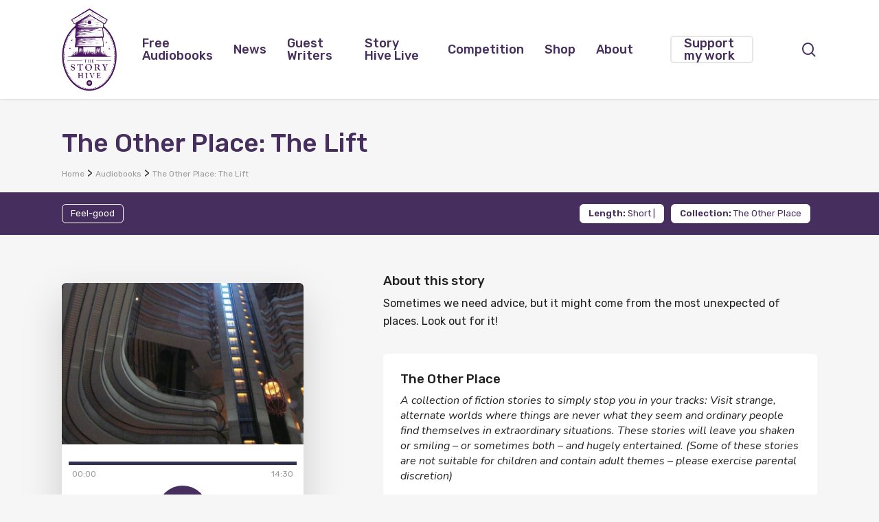

--- FILE ---
content_type: text/html; charset=UTF-8
request_url: https://thestoryhive.co.uk/audiobooks/the-other-place-the-lift/
body_size: 22139
content:
<!doctype html>
<html dir="ltr" lang="en-US" prefix="og: https://ogp.me/ns#" class="no-js">
<head>
	<meta charset="UTF-8">
	<meta name="viewport" content="width=device-width, initial-scale=1, maximum-scale=1, user-scalable=0" /><title>The Other Place: The Lift - The Story Hive</title>

		<!-- All in One SEO 4.9.3 - aioseo.com -->
	<meta name="description" content="Sometimes we need advice, but it might come from the most unexpected of places. Look out for it!" />
	<meta name="robots" content="max-image-preview:large" />
	<link rel="canonical" href="https://thestoryhive.co.uk/audiobooks/the-other-place-the-lift/" />
	<meta name="generator" content="All in One SEO (AIOSEO) 4.9.3" />
		<meta property="og:locale" content="en_US" />
		<meta property="og:site_name" content="The Story Hive - The Home of Amazing Audio Stories" />
		<meta property="og:type" content="article" />
		<meta property="og:title" content="The Other Place: The Lift - The Story Hive" />
		<meta property="og:description" content="Sometimes we need advice, but it might come from the most unexpected of places. Look out for it!" />
		<meta property="og:url" content="https://thestoryhive.co.uk/audiobooks/the-other-place-the-lift/" />
		<meta property="og:image" content="https://thestoryhive.co.uk/wp-content/uploads/2023/06/cropped-shfav.png" />
		<meta property="og:image:secure_url" content="https://thestoryhive.co.uk/wp-content/uploads/2023/06/cropped-shfav.png" />
		<meta property="og:image:width" content="512" />
		<meta property="og:image:height" content="512" />
		<meta property="article:published_time" content="2023-12-08T12:02:34+00:00" />
		<meta property="article:modified_time" content="2023-12-08T12:02:34+00:00" />
		<meta property="article:publisher" content="https://www.facebook.com/The-Story-Hive-101403016202413" />
		<meta name="twitter:card" content="summary_large_image" />
		<meta name="twitter:title" content="The Other Place: The Lift - The Story Hive" />
		<meta name="twitter:description" content="Sometimes we need advice, but it might come from the most unexpected of places. Look out for it!" />
		<meta name="twitter:image" content="https://thestoryhive.co.uk/wp-content/uploads/2023/06/cropped-shfav.png" />
		<script type="application/ld+json" class="aioseo-schema">
			{"@context":"https:\/\/schema.org","@graph":[{"@type":"BreadcrumbList","@id":"https:\/\/thestoryhive.co.uk\/audiobooks\/the-other-place-the-lift\/#breadcrumblist","itemListElement":[{"@type":"ListItem","@id":"https:\/\/thestoryhive.co.uk#listItem","position":1,"name":"Home","item":"https:\/\/thestoryhive.co.uk","nextItem":{"@type":"ListItem","@id":"https:\/\/thestoryhive.co.uk\/audio_cat\/short-story\/#listItem","name":"Short story"}},{"@type":"ListItem","@id":"https:\/\/thestoryhive.co.uk\/audio_cat\/short-story\/#listItem","position":2,"name":"Short story","item":"https:\/\/thestoryhive.co.uk\/audio_cat\/short-story\/","nextItem":{"@type":"ListItem","@id":"https:\/\/thestoryhive.co.uk\/audiobooks\/the-other-place-the-lift\/#listItem","name":"The Other Place: The Lift"},"previousItem":{"@type":"ListItem","@id":"https:\/\/thestoryhive.co.uk#listItem","name":"Home"}},{"@type":"ListItem","@id":"https:\/\/thestoryhive.co.uk\/audiobooks\/the-other-place-the-lift\/#listItem","position":3,"name":"The Other Place: The Lift","previousItem":{"@type":"ListItem","@id":"https:\/\/thestoryhive.co.uk\/audio_cat\/short-story\/#listItem","name":"Short story"}}]},{"@type":"Organization","@id":"https:\/\/thestoryhive.co.uk\/#organization","name":"The Story Hive","description":"The Home of Amazing Audio Stories","url":"https:\/\/thestoryhive.co.uk\/","telephone":"+442077940223","logo":{"@type":"ImageObject","url":"https:\/\/thestoryhive.co.uk\/wp-content\/uploads\/2023\/06\/cropped-shfav.png","@id":"https:\/\/thestoryhive.co.uk\/audiobooks\/the-other-place-the-lift\/#organizationLogo","width":512,"height":512},"image":{"@id":"https:\/\/thestoryhive.co.uk\/audiobooks\/the-other-place-the-lift\/#organizationLogo"},"sameAs":["https:\/\/www.facebook.com\/The-Story-Hive-101403016202413","https:\/\/www.instagram.com\/storyhiveaudiostories\/","https:\/\/www.tiktok.com\/@storyhiveaudiostories","https:\/\/www.youtube.com\/channel\/UCA9DwhtpbxwOWH4WMdqHaHw"]},{"@type":"WebPage","@id":"https:\/\/thestoryhive.co.uk\/audiobooks\/the-other-place-the-lift\/#webpage","url":"https:\/\/thestoryhive.co.uk\/audiobooks\/the-other-place-the-lift\/","name":"The Other Place: The Lift - The Story Hive","description":"Sometimes we need advice, but it might come from the most unexpected of places. Look out for it!","inLanguage":"en-US","isPartOf":{"@id":"https:\/\/thestoryhive.co.uk\/#website"},"breadcrumb":{"@id":"https:\/\/thestoryhive.co.uk\/audiobooks\/the-other-place-the-lift\/#breadcrumblist"},"image":{"@type":"ImageObject","url":"https:\/\/thestoryhive.co.uk\/wp-content\/uploads\/2023\/12\/indoor-15284_1280.jpg","@id":"https:\/\/thestoryhive.co.uk\/audiobooks\/the-other-place-the-lift\/#mainImage","width":1500,"height":1000},"primaryImageOfPage":{"@id":"https:\/\/thestoryhive.co.uk\/audiobooks\/the-other-place-the-lift\/#mainImage"},"datePublished":"2023-12-08T12:02:34+00:00","dateModified":"2023-12-08T12:02:34+00:00"},{"@type":"WebSite","@id":"https:\/\/thestoryhive.co.uk\/#website","url":"https:\/\/thestoryhive.co.uk\/","name":"The Story Hive","description":"The Home of Amazing Audio Stories","inLanguage":"en-US","publisher":{"@id":"https:\/\/thestoryhive.co.uk\/#organization"}}]}
		</script>
		<!-- All in One SEO -->

<script id="cookieyes" type="text/javascript" src="https://cdn-cookieyes.com/client_data/dd39499ce3423e88e8653914/script.js"></script><link rel='dns-prefetch' href='//fonts.googleapis.com' />
<link rel="alternate" type="application/rss+xml" title="The Story Hive &raquo; Feed" href="https://thestoryhive.co.uk/feed/" />
<link rel="alternate" type="application/rss+xml" title="The Story Hive &raquo; Comments Feed" href="https://thestoryhive.co.uk/comments/feed/" />
<link rel="alternate" title="oEmbed (JSON)" type="application/json+oembed" href="https://thestoryhive.co.uk/wp-json/oembed/1.0/embed?url=https%3A%2F%2Fthestoryhive.co.uk%2Faudiobooks%2Fthe-other-place-the-lift%2F" />
<link rel="alternate" title="oEmbed (XML)" type="text/xml+oembed" href="https://thestoryhive.co.uk/wp-json/oembed/1.0/embed?url=https%3A%2F%2Fthestoryhive.co.uk%2Faudiobooks%2Fthe-other-place-the-lift%2F&#038;format=xml" />
		<!-- This site uses the Google Analytics by MonsterInsights plugin v8.27.0 - Using Analytics tracking - https://www.monsterinsights.com/ -->
							<script src="//www.googletagmanager.com/gtag/js?id=G-2DLQXTVXWN"  data-cfasync="false" data-wpfc-render="false" type="text/javascript" async></script>
			<script data-cfasync="false" data-wpfc-render="false" type="text/javascript">
				var mi_version = '8.27.0';
				var mi_track_user = true;
				var mi_no_track_reason = '';
								var MonsterInsightsDefaultLocations = {"page_location":"https:\/\/thestoryhive.co.uk\/audiobooks\/the-other-place-the-lift\/"};
				if ( typeof MonsterInsightsPrivacyGuardFilter === 'function' ) {
					var MonsterInsightsLocations = (typeof MonsterInsightsExcludeQuery === 'object') ? MonsterInsightsPrivacyGuardFilter( MonsterInsightsExcludeQuery ) : MonsterInsightsPrivacyGuardFilter( MonsterInsightsDefaultLocations );
				} else {
					var MonsterInsightsLocations = (typeof MonsterInsightsExcludeQuery === 'object') ? MonsterInsightsExcludeQuery : MonsterInsightsDefaultLocations;
				}

								var disableStrs = [
										'ga-disable-G-2DLQXTVXWN',
									];

				/* Function to detect opted out users */
				function __gtagTrackerIsOptedOut() {
					for (var index = 0; index < disableStrs.length; index++) {
						if (document.cookie.indexOf(disableStrs[index] + '=true') > -1) {
							return true;
						}
					}

					return false;
				}

				/* Disable tracking if the opt-out cookie exists. */
				if (__gtagTrackerIsOptedOut()) {
					for (var index = 0; index < disableStrs.length; index++) {
						window[disableStrs[index]] = true;
					}
				}

				/* Opt-out function */
				function __gtagTrackerOptout() {
					for (var index = 0; index < disableStrs.length; index++) {
						document.cookie = disableStrs[index] + '=true; expires=Thu, 31 Dec 2099 23:59:59 UTC; path=/';
						window[disableStrs[index]] = true;
					}
				}

				if ('undefined' === typeof gaOptout) {
					function gaOptout() {
						__gtagTrackerOptout();
					}
				}
								window.dataLayer = window.dataLayer || [];

				window.MonsterInsightsDualTracker = {
					helpers: {},
					trackers: {},
				};
				if (mi_track_user) {
					function __gtagDataLayer() {
						dataLayer.push(arguments);
					}

					function __gtagTracker(type, name, parameters) {
						if (!parameters) {
							parameters = {};
						}

						if (parameters.send_to) {
							__gtagDataLayer.apply(null, arguments);
							return;
						}

						if (type === 'event') {
														parameters.send_to = monsterinsights_frontend.v4_id;
							var hookName = name;
							if (typeof parameters['event_category'] !== 'undefined') {
								hookName = parameters['event_category'] + ':' + name;
							}

							if (typeof MonsterInsightsDualTracker.trackers[hookName] !== 'undefined') {
								MonsterInsightsDualTracker.trackers[hookName](parameters);
							} else {
								__gtagDataLayer('event', name, parameters);
							}
							
						} else {
							__gtagDataLayer.apply(null, arguments);
						}
					}

					__gtagTracker('js', new Date());
					__gtagTracker('set', {
						'developer_id.dZGIzZG': true,
											});
					if ( MonsterInsightsLocations.page_location ) {
						__gtagTracker('set', MonsterInsightsLocations);
					}
										__gtagTracker('config', 'G-2DLQXTVXWN', {"forceSSL":"true","link_attribution":"true"} );
															window.gtag = __gtagTracker;										(function () {
						/* https://developers.google.com/analytics/devguides/collection/analyticsjs/ */
						/* ga and __gaTracker compatibility shim. */
						var noopfn = function () {
							return null;
						};
						var newtracker = function () {
							return new Tracker();
						};
						var Tracker = function () {
							return null;
						};
						var p = Tracker.prototype;
						p.get = noopfn;
						p.set = noopfn;
						p.send = function () {
							var args = Array.prototype.slice.call(arguments);
							args.unshift('send');
							__gaTracker.apply(null, args);
						};
						var __gaTracker = function () {
							var len = arguments.length;
							if (len === 0) {
								return;
							}
							var f = arguments[len - 1];
							if (typeof f !== 'object' || f === null || typeof f.hitCallback !== 'function') {
								if ('send' === arguments[0]) {
									var hitConverted, hitObject = false, action;
									if ('event' === arguments[1]) {
										if ('undefined' !== typeof arguments[3]) {
											hitObject = {
												'eventAction': arguments[3],
												'eventCategory': arguments[2],
												'eventLabel': arguments[4],
												'value': arguments[5] ? arguments[5] : 1,
											}
										}
									}
									if ('pageview' === arguments[1]) {
										if ('undefined' !== typeof arguments[2]) {
											hitObject = {
												'eventAction': 'page_view',
												'page_path': arguments[2],
											}
										}
									}
									if (typeof arguments[2] === 'object') {
										hitObject = arguments[2];
									}
									if (typeof arguments[5] === 'object') {
										Object.assign(hitObject, arguments[5]);
									}
									if ('undefined' !== typeof arguments[1].hitType) {
										hitObject = arguments[1];
										if ('pageview' === hitObject.hitType) {
											hitObject.eventAction = 'page_view';
										}
									}
									if (hitObject) {
										action = 'timing' === arguments[1].hitType ? 'timing_complete' : hitObject.eventAction;
										hitConverted = mapArgs(hitObject);
										__gtagTracker('event', action, hitConverted);
									}
								}
								return;
							}

							function mapArgs(args) {
								var arg, hit = {};
								var gaMap = {
									'eventCategory': 'event_category',
									'eventAction': 'event_action',
									'eventLabel': 'event_label',
									'eventValue': 'event_value',
									'nonInteraction': 'non_interaction',
									'timingCategory': 'event_category',
									'timingVar': 'name',
									'timingValue': 'value',
									'timingLabel': 'event_label',
									'page': 'page_path',
									'location': 'page_location',
									'title': 'page_title',
									'referrer' : 'page_referrer',
								};
								for (arg in args) {
																		if (!(!args.hasOwnProperty(arg) || !gaMap.hasOwnProperty(arg))) {
										hit[gaMap[arg]] = args[arg];
									} else {
										hit[arg] = args[arg];
									}
								}
								return hit;
							}

							try {
								f.hitCallback();
							} catch (ex) {
							}
						};
						__gaTracker.create = newtracker;
						__gaTracker.getByName = newtracker;
						__gaTracker.getAll = function () {
							return [];
						};
						__gaTracker.remove = noopfn;
						__gaTracker.loaded = true;
						window['__gaTracker'] = __gaTracker;
					})();
									} else {
										console.log("");
					(function () {
						function __gtagTracker() {
							return null;
						}

						window['__gtagTracker'] = __gtagTracker;
						window['gtag'] = __gtagTracker;
					})();
									}
			</script>
				<!-- / Google Analytics by MonsterInsights -->
		<style id='wp-img-auto-sizes-contain-inline-css' type='text/css'>
img:is([sizes=auto i],[sizes^="auto," i]){contain-intrinsic-size:3000px 1500px}
/*# sourceURL=wp-img-auto-sizes-contain-inline-css */
</style>
<link rel='stylesheet' id='optinmonster-memberpress-css' href='https://thestoryhive.co.uk/wp-content/plugins/optinmonster/assets/dist/css/memberpress.min.css?ver=2.16.22' type='text/css' media='all' />
<link rel='stylesheet' id='mp-theme-css' href='https://thestoryhive.co.uk/wp-content/plugins/memberpress/css/ui/theme.css?ver=1.11.27' type='text/css' media='all' />
<style id='classic-theme-styles-inline-css' type='text/css'>
/*! This file is auto-generated */
.wp-block-button__link{color:#fff;background-color:#32373c;border-radius:9999px;box-shadow:none;text-decoration:none;padding:calc(.667em + 2px) calc(1.333em + 2px);font-size:1.125em}.wp-block-file__button{background:#32373c;color:#fff;text-decoration:none}
/*# sourceURL=/wp-includes/css/classic-themes.min.css */
</style>
<link rel='stylesheet' id='contact-form-7-css' href='https://thestoryhive.co.uk/wp-content/plugins/contact-form-7/includes/css/styles.css?ver=6.1.4' type='text/css' media='all' />
<link rel='stylesheet' id='salient-social-css' href='https://thestoryhive.co.uk/wp-content/plugins/salient-social/css/style.css?ver=1.2.2' type='text/css' media='all' />
<style id='salient-social-inline-css' type='text/css'>

  .sharing-default-minimal .nectar-love.loved,
  body .nectar-social[data-color-override="override"].fixed > a:before, 
  body .nectar-social[data-color-override="override"].fixed .nectar-social-inner a,
  .sharing-default-minimal .nectar-social[data-color-override="override"] .nectar-social-inner a:hover,
  .nectar-social.vertical[data-color-override="override"] .nectar-social-inner a:hover {
    background-color: #462F5E;
  }
  .nectar-social.hover .nectar-love.loved,
  .nectar-social.hover > .nectar-love-button a:hover,
  .nectar-social[data-color-override="override"].hover > div a:hover,
  #single-below-header .nectar-social[data-color-override="override"].hover > div a:hover,
  .nectar-social[data-color-override="override"].hover .share-btn:hover,
  .sharing-default-minimal .nectar-social[data-color-override="override"] .nectar-social-inner a {
    border-color: #462F5E;
  }
  #single-below-header .nectar-social.hover .nectar-love.loved i,
  #single-below-header .nectar-social.hover[data-color-override="override"] a:hover,
  #single-below-header .nectar-social.hover[data-color-override="override"] a:hover i,
  #single-below-header .nectar-social.hover .nectar-love-button a:hover i,
  .nectar-love:hover i,
  .hover .nectar-love:hover .total_loves,
  .nectar-love.loved i,
  .nectar-social.hover .nectar-love.loved .total_loves,
  .nectar-social.hover .share-btn:hover, 
  .nectar-social[data-color-override="override"].hover .nectar-social-inner a:hover,
  .nectar-social[data-color-override="override"].hover > div:hover span,
  .sharing-default-minimal .nectar-social[data-color-override="override"] .nectar-social-inner a:not(:hover) i,
  .sharing-default-minimal .nectar-social[data-color-override="override"] .nectar-social-inner a:not(:hover) {
    color: #462F5E;
  }
/*# sourceURL=salient-social-inline-css */
</style>
<link rel='stylesheet' id='woocommerce-layout-css' href='https://thestoryhive.co.uk/wp-content/plugins/woocommerce/assets/css/woocommerce-layout.css?ver=10.4.3' type='text/css' media='all' />
<link rel='stylesheet' id='woocommerce-smallscreen-css' href='https://thestoryhive.co.uk/wp-content/plugins/woocommerce/assets/css/woocommerce-smallscreen.css?ver=10.4.3' type='text/css' media='only screen and (max-width: 768px)' />
<link rel='stylesheet' id='woocommerce-general-css' href='https://thestoryhive.co.uk/wp-content/plugins/woocommerce/assets/css/woocommerce.css?ver=10.4.3' type='text/css' media='all' />
<style id='woocommerce-inline-inline-css' type='text/css'>
.woocommerce form .form-row .required { visibility: visible; }
/*# sourceURL=woocommerce-inline-inline-css */
</style>
<link rel='stylesheet' id='font-awesome-css' href='https://thestoryhive.co.uk/wp-content/themes/salient/css/font-awesome-legacy.min.css?ver=4.7.1' type='text/css' media='all' />
<link rel='stylesheet' id='salient-grid-system-css' href='https://thestoryhive.co.uk/wp-content/themes/salient/css/build/grid-system.css?ver=14.0.5' type='text/css' media='all' />
<link rel='stylesheet' id='main-styles-css' href='https://thestoryhive.co.uk/wp-content/themes/salient/css/build/style.css?ver=14.0.5' type='text/css' media='all' />
<link rel='stylesheet' id='nectar-single-styles-css' href='https://thestoryhive.co.uk/wp-content/themes/salient/css/build/single.css?ver=14.0.5' type='text/css' media='all' />
<link rel='stylesheet' id='nectar-element-recent-posts-css' href='https://thestoryhive.co.uk/wp-content/themes/salient/css/build/elements/element-recent-posts.css?ver=14.0.5' type='text/css' media='all' />
<link rel='stylesheet' id='nectar_default_font_open_sans-css' href='https://fonts.googleapis.com/css?family=Open+Sans%3A300%2C400%2C600%2C700&#038;subset=latin%2Clatin-ext' type='text/css' media='all' />
<link rel='stylesheet' id='responsive-css' href='https://thestoryhive.co.uk/wp-content/themes/salient/css/build/responsive.css?ver=14.0.5' type='text/css' media='all' />
<link rel='stylesheet' id='nectar-product-style-minimal-css' href='https://thestoryhive.co.uk/wp-content/themes/salient/css/build/third-party/woocommerce/product-style-minimal.css?ver=14.0.5' type='text/css' media='all' />
<link rel='stylesheet' id='woocommerce-css' href='https://thestoryhive.co.uk/wp-content/themes/salient/css/build/woocommerce.css?ver=14.0.5' type='text/css' media='all' />
<link rel='stylesheet' id='skin-material-css' href='https://thestoryhive.co.uk/wp-content/themes/salient/css/build/skin-material.css?ver=14.0.5' type='text/css' media='all' />
<link rel='stylesheet' id='salient-wp-menu-dynamic-css' href='https://thestoryhive.co.uk/wp-content/uploads/salient/menu-dynamic.css?ver=70600' type='text/css' media='all' />
<link rel='stylesheet' id='dynamic-css-css' href='https://thestoryhive.co.uk/wp-content/themes/salient/css/salient-dynamic-styles.css?ver=681' type='text/css' media='all' />
<style id='dynamic-css-inline-css' type='text/css'>
@media only screen and (min-width:1000px){body #ajax-content-wrap.no-scroll{min-height:calc(100vh - 144px);height:calc(100vh - 144px)!important;}}@media only screen and (min-width:1000px){#page-header-wrap.fullscreen-header,#page-header-wrap.fullscreen-header #page-header-bg,html:not(.nectar-box-roll-loaded) .nectar-box-roll > #page-header-bg.fullscreen-header,.nectar_fullscreen_zoom_recent_projects,#nectar_fullscreen_rows:not(.afterLoaded) > div{height:calc(100vh - 143px);}.wpb_row.vc_row-o-full-height.top-level,.wpb_row.vc_row-o-full-height.top-level > .col.span_12{min-height:calc(100vh - 143px);}html:not(.nectar-box-roll-loaded) .nectar-box-roll > #page-header-bg.fullscreen-header{top:144px;}.nectar-slider-wrap[data-fullscreen="true"]:not(.loaded),.nectar-slider-wrap[data-fullscreen="true"]:not(.loaded) .swiper-container{height:calc(100vh - 142px)!important;}.admin-bar .nectar-slider-wrap[data-fullscreen="true"]:not(.loaded),.admin-bar .nectar-slider-wrap[data-fullscreen="true"]:not(.loaded) .swiper-container{height:calc(100vh - 142px - 32px)!important;}}@media only screen and (max-width:999px){.using-mobile-browser #nectar_fullscreen_rows:not(.afterLoaded):not([data-mobile-disable="on"]) > div{height:calc(100vh - 136px);}.using-mobile-browser .wpb_row.vc_row-o-full-height.top-level,.using-mobile-browser .wpb_row.vc_row-o-full-height.top-level > .col.span_12,[data-permanent-transparent="1"].using-mobile-browser .wpb_row.vc_row-o-full-height.top-level,[data-permanent-transparent="1"].using-mobile-browser .wpb_row.vc_row-o-full-height.top-level > .col.span_12{min-height:calc(100vh - 136px);}html:not(.nectar-box-roll-loaded) .nectar-box-roll > #page-header-bg.fullscreen-header,.nectar_fullscreen_zoom_recent_projects,.nectar-slider-wrap[data-fullscreen="true"]:not(.loaded),.nectar-slider-wrap[data-fullscreen="true"]:not(.loaded) .swiper-container,#nectar_fullscreen_rows:not(.afterLoaded):not([data-mobile-disable="on"]) > div{height:calc(100vh - 83px);}.wpb_row.vc_row-o-full-height.top-level,.wpb_row.vc_row-o-full-height.top-level > .col.span_12{min-height:calc(100vh - 83px);}body[data-transparent-header="false"] #ajax-content-wrap.no-scroll{min-height:calc(100vh - 83px);height:calc(100vh - 83px);}}.post-type-archive-product.woocommerce .container-wrap,.tax-product_cat.woocommerce .container-wrap{background-color:#f6f6f6;}.woocommerce.single-product #single-meta{position:relative!important;top:0!important;margin:0;left:8px;height:auto;}.woocommerce.single-product #single-meta:after{display:block;content:" ";clear:both;height:1px;}.woocommerce ul.products li.product.material,.woocommerce-page ul.products li.product.material{background-color:#ffffff;}.woocommerce ul.products li.product.minimal .product-wrap,.woocommerce ul.products li.product.minimal .background-color-expand,.woocommerce-page ul.products li.product.minimal .product-wrap,.woocommerce-page ul.products li.product.minimal .background-color-expand{background-color:#ffffff;}.screen-reader-text,.nectar-skip-to-content:not(:focus){border:0;clip:rect(1px,1px,1px,1px);clip-path:inset(50%);height:1px;margin:-1px;overflow:hidden;padding:0;position:absolute!important;width:1px;word-wrap:normal!important;}
.single-audiobooks h1, .section-title h1 {
    color: #462F5E;
}
.memberpressgroup-template h1 {
    font-size: 37.5px !important;
line-height: 48px!important;
}
.ab-featured-image {
    width: 100%;
    height: 300px;
    background-size: cover;
    background-position: 75% center;
    border-radius: 6px;
}
.tax-page {
width: 100%;
}
.blog-recent[data-style*="classic_enhanced"] .article-content-wrap {
padding: 25px;
}
.listen-collection-description {
    max-width: 780px;
}
.sign-in {
    display: none;
}
.sign-in button.button.mp-hide-pw.hide-if-no-js {
    display: none;
}
audio {
    width: 100%;
    border: 1px solid #462F5E;
    border-radius: 50px;
    margin: 10px 0;
}
.ab-breadcrumbs * {
    font-size: 12px;
    line-height: 10px;
    color: #9a9a9a;
}
.audiobook-intro {
margin-bottom: 10px;
}
.tax-header {
    margin-bottom: 35px;
    color: #462F5E;
}
.tax-header * {
    color: #462F5E;
}
.toggle-listen-view {
    display: flex;
    justify-content: space-between;
}

.listen-type {
    color: #ddd;
    transition: 0.3s ease-in-out;
}
.listen-type:hover {
    color: #462F5E;
}
.active .listen-type {
    color: #462F5E;
} 
.toggle-listen-view {
    border-bottom: 2px solid #462F5E;
}
.related-audio-posts-wrapper .col.span_4.active-page {
    opacity: 0.2;
}
.also-in-collection {
    background-color: white;
    padding: 25px 25px 0 25px;
    border-radius: 6px;
    display: inline-block;
}
.audio-tag-container {
    background-color: #462F5E;
    padding: 15px 0;
    margin: 15px 0;
}

.audio-tag {
    margin: 2px 10px 2px 0;
    padding: 0px 12px;
    border-radius: 6px;
    color: white;
    display: inline-block;
    font-size: 13px;
    border: 1px solid white;
    transition: 0.2s ease-in-out;
    cursor: pointer;
}
.audio-tag:hover {
    background-color: white;
    color: #093a43;
}
.audio-collection {
    margin: 2px 10px 2px 0;
    background-color: white;
    color: #462F5E;
    padding: 0px 12px;
    border-radius: 6px;
    display: inline-block;
    font-size: 13px;
    border: 1px solid white;
    transition: 0.2s ease-in-out;
    cursor: pointer;
}
@media(min-width: 1000px){
    .container.single-audio-container {
        display: flex;
    }
    }
@media(min-width: 768px){

    .tax-header {
        width: 100%;
    }
    .tax-page {
        width: 100%;
        display: flex;
        flex-wrap: wrap;
    }
    .audio-tag-container-inner {
        display: flex;
        justify-content: space-between;
    }
    .related-audio-posts-card-title {
    min-height: 52px;
}
}
@media(min-width: 768px) and (max-width: 991px){
.blog-recent .col, html .blog-recent[data-style].columns-3 div:nth-child(3n+3) {
    margin-bottom: 40px;
    width: 48%;
    margin-right: 2% !important;
}
}

@media(max-width: 999px){
    .container.single-audio-container .col {
        float: none;
    }
    .toggle-listen-view a h2 {
        font-size: 16px;
    }
    .audio-tag {
        font-size: 12px;
    }
    .single-audiobooks h1 {
        font-size: 25px;
        line-height: 30px;
    }
    .memberpressgroup-template h1 {
        font-size: 32.5px !important;
        line-height: 41.6px !important;
    }

}



@media (min-width: 690px) and (max-width: 990px){
.related-audio-posts-wrapper .span_3, .single-audio-container .span_3 {
    width: 31%;
    margin-right: 2% !important;
}
.related-audio-posts-wrapper .col.span_4 {
width: 31%;
}
}

@media (min-width: 991px){
.related-audio-posts-wrapper .span_3, .single-audio-container .span_3 {
    width: 23%;
}
.related-audio-posts-wrapper .col.span_4 {
width: 31%;
}
}
.container.single-audio-container.second {
    padding-top: 40px;
    padding-bottom: 40px;
}

.media-controls.inline.audio > .controls-bar {
    background-color: #232323;
    border-radius: 30px;
}

audio::-webkit-media-controls-play-button{
    background-color:green;
}

.nectar-recent-posts-single_featured h2 {
    margin: 15px 0 20px 0;
}
.recent-posts-audiobook-tags, .recent-posts-audiobook-content {
    margin-bottom: 15px;
}
.nectar-recent-posts-single_featured.multiple_featured .recent-posts-audiobook-tags, .nectar-recent-posts-single_featured.multiple_featured .recent-posts-audiobook-content {
    opacity: 0;
    transform: translateY(40px);
}

.nectar-recent-posts-single_featured.multiple_featured .active .recent-posts-audiobook-tags, .nectar-recent-posts-single_featured.multiple_featured .active .recent-posts-audiobook-content {
    opacity: 1;
    transform: translateY(0);
}
.nectar-recent-posts-single_featured.multiple_featured .recent-posts-audiobook-tags, .nectar-recent-posts-single_featured.multiple_featured .recent-posts-audiobook-content {
    transition: opacity .85s cubic-bezier(.4,0,.1,1) .2s,transform .85s cubic-bezier(.4,0,.1,1) .2s,box-shadow .45s cubic-bezier(.25,1,.33,1);
}



div.control-container {
  margin-top: 10px;
  padding-bottom: 10px; }
  div.control-container div.amplitude-play-pause {
    width: 74px;
    height: 74px;
    cursor: pointer;
    margin: 15px auto 5px;
 }
  div.control-container div.amplitude-play-pause.amplitude-paused {
    background: url("https://521dimensions.com/img/open-source/amplitudejs/examples/single-song/play.svg");
    background-size: cover; 
    border-radius: 100px;
    background-color: #462F5E;
  }
  div.control-container div.amplitude-play-pause.amplitude-playing {
    background: url("https://521dimensions.com/img/open-source/amplitudejs/examples/single-song/pause.svg");
    background-size: cover;
    background-color: #462F5E;
       border-radius: 100px;
       transition: 0.3s ease-in-out;
  }
  div.control-container div.amplitude-play-pause:hover {
    opacity: 0.7;
  }
  div.control-container div.meta-container {
    text-align: center;
    color: white;
    margin-top: 10px; }
    div.control-container div.meta-container span[data-amplitude-song-info="name"] {
      font-size: 18px;
      color: #363636;
      display: block; }
    div.control-container div.meta-container span[data-amplitude-song-info="artist"] {
      font-weight: 100;
      font-size: 14px;
      color: #fff;
      display: block; }
  div.control-container:after {
    content: "";
    display: table;
    clear: both; }

/*
  Small only
*/
@media screen and (max-width: 39.9375em) {
  div.control-container div.amplitude-play-pause {
    background-size: cover;
    width: 64px;
    height: 64px; }
}
/*
  Medium only
*/
/*
  Large Only
*/
div.time-container {
  opacity: 0.5;
  font-weight: 100;
  font-size: 12px;
    color: #363636;
  height: 15px; }
  div.time-container span.current-time {
    float: left;
    margin-left: 5px; }
  div.time-container span.duration {
    float: right;
    margin-right: 5px; }

/*
  Small only
*/
/*
  Medium only
*/
/*
  Large Only
*/
progress.amplitude-song-played-progress {
  background-color: #313252;
  -webkit-appearance: none;
  appearance: none;
  width: 100%;
  height: 5px;
  display: block;
  cursor: pointer;
  border: none; }
  progress.amplitude-song-played-progress:not([value]) {
    background-color: #313252; }

progress[value]::-webkit-progress-bar {
  background-color: #313252; }

progress[value]::-moz-progress-bar {
  background-color: #00a0ff; }

progress[value]::-webkit-progress-value {
  background-color: #00a0ff; }

/*
  Small only
*/
/*
  Medium only
*/
/*
  Large Only
*/
/*
  3. Layout
*/
div.bottom-container {
  background-color: #fff;
  border-bottom-right-radius: 6px;
  border-bottom-left-radius: 6px; 
  padding: 25px 10px 5px;
    
}

/*
  Small only
*/
/*
  Medium only
*/
/*
  Large Only
*/
div#single-song-player {
border-radius: 6px;
margin: auto;
margin-top: 15px;
width: 100%;
max-width: 460px;
-webkit-font-smoothing: antialiased;
border: 0px solid;
display: grid;
box-shadow: 0 25px 60px rgba(0, 0, 0, .17);
}
  div#single-song-player img[data-amplitude-song-info="cover_art_url"] {
    width: 100%;
    border-top-right-radius: 6px;
    border-top-left-radius: 6px; }
    
    
div#player-bottom div#volume-container {
    text-align: center;
    background-color: rgba(73, 22, 92, 0.94);
    padding: 15px 20px;
    border-radius: 50px;
    display: flex;
    align-items: center;
    margin: 25px 15px 15px;
}
div#player-bottom div#volume-container img {
    display: block;
    float: left;
    background-color: white;
    padding: 5px;
    border-radius: 20px;
}
    div#player-bottom div#volume-container input[type="range"].amplitude-volume-slider {
      width: calc(100% - 30px);
      -webkit-appearance: none;
      display: block;
      margin-left: 10px;
      float: left; }
    div#player-bottom div#volume-container input[type="range"].amplitude-volume-slider:focus {
      outline: none; }
    div#player-bottom div#volume-container input[type="range"].amplitude-volume-slider::-webkit-slider-runnable-track {
      width: 75%;
      height: 2px;
      cursor: pointer;
      animate: 0.2s;
      background: #cfd8dc; }
    div#player-bottom div#volume-container input[type="range"].amplitude-volume-slider::-webkit-slider-thumb {
      height: 18px;
      width: 18px;
      background-color: white;
      cursor: pointer;
      margin-top: -8px;
      -webkit-appearance: none;
      border-radius: 20px; }
    div#player-bottom div#volume-container input[type="range"].amplitude-volume-slider:focus::-webkit-slider-runnable-track {
      background: #cfd8dc; }
    div#player-bottom div#volume-container input[type="range"].amplitude-volume-slider::-moz-range-track {
      width: 100%;
      height: 1px;
      cursor: pointer;
      animate: 0.2s;
      background: #cfd8dc; }
    div#player-bottom div#volume-container input[type="range"].amplitude-volume-slider::-moz-range-thumb {
      height: 18px;
      width: 18px;
      background-color: white;
      cursor: pointer;
      margin-top: -8px;
      -webkit-appearance: none;
      border-radius: 20px; }
    div#player-bottom div#volume-container input[type="range"].amplitude-volume-slider::-ms-track {
      width: 100%;
      height: 2px;
      cursor: pointer;
      animate: 0.2s;
      background: #cfd8dc;
      border-width: 15px 0;
      color: transparent;
      border-color: #192029; }
    div#player-bottom div#volume-container input[type="range"].amplitude-volume-slider::-ms-fill-lower {
      background: transparent;
      border-radius: 2.6px; }
    div#player-bottom div#volume-container input[type="range"].amplitude-volume-slider::-ms-fill-upper {
      background: transparent;
      border-radius: 2.6px; }
    div#player-bottom div#volume-container input[type="range"].amplitude-volume-slider::-ms-thumb {
      height: 18px;
      width: 18px;
      background-color: white;
      cursor: pointer;
      margin-top: 0px;
      border: 20px; }
    div#player-bottom div#volume-container input[type="range"].amplitude-volume-slider:focus::-ms-fill-lower {
      background: #cfd8dc; }
    div#player-bottom div#volume-container input[type="range"].amplitude-volume-slider::-ms-fill-upper {
      background: #cfd8dc; }
    div#player-bottom div#volume-container input[type="range"].amplitude-volume-slider::-ms-tooltip {
      display: none; }
  div#player-bottom div#volume-container:after {
    content: "";
    display: table;
    clear: both; }

@-moz-document url-prefix() {
  div#player-bottom div#volume-container input[type="range"].amplitude-volume-slider {
    margin-top: 0px; } }
@supports (-ms-ime-align: auto) {
  div#player-bottom div#volume-container input[type="range"].amplitude-volume-slider {
    margin-top: -4px;
    height: 30px;
    background-color: #192029 !important; } }
    
.related-audio-posts-wrapper {
    display: flex;
    width: 100%;
    flex-wrap: wrap;
}
.related-audio-posts-card-bottom {
    padding: 15px;
}
.related-audio-posts-card {
    background-color: white;
    border-radius: 6px;
    margin-bottom: 25px;
    transition: 0.3s ease-in-out;
    cursor: pointer;
}
.related-audio-posts-card:hover{
    transform: translateY(-4px);
    box-shadow: 0 25px 60px rgba(0, 0, 0, .17);
    
}

.also-in-collection .related-audio-posts-card-bottom {
    border-left: 1px solid #ccc;
    border-bottom: 1px solid #ccc;
    border-right: 1px solid #ccc;
    border-bottom-left-radius: 6px;
    border-bottom-right-radius: 6px;
}

.related-audio-posts-card-image {
height: 120px;
background-size: cover;
background-position: center;
border-radius: 6px 6px 0 0;
}

.related-audio-posts-card-bottom .nectar-menu-icon.fa.fa-volume-up {
    margin-right: 10px;
}
.related-audio-posts-card-title {
font-weight: 500;
}
.related-audio-posts-card-bottom .sf-with-ul {
    padding: 5px 10px;
    border: 1px solid;
    border-radius: 6px;
    margin-top: 10px;
    text-align: center;
}
.nectar-recent-posts-single_featured .nectar-recent-post-slide .nectar-recent-post-bg:after {
background-color: rgba(2,2,2,.73);
}
.nectar-recent-posts-single_featured .inner-wrap {
width: 65%;
}
body a {
color: #DD6E0F;
}
html .mepr-price-menu.minimal_horizontal .mepr-price-box-title {
margin-bottom: 25px;
}
html .mepr-price-menu.minimal_horizontal .mepr-price-box-price {
margin-bottom: 15px;
}
/*# sourceURL=dynamic-css-inline-css */
</style>
<link rel='stylesheet' id='salient-child-style-css' href='https://thestoryhive.co.uk/wp-content/themes/salient-child/style.css?ver=14.0.5' type='text/css' media='all' />
<link rel='stylesheet' id='redux-google-fonts-salient_redux-css' href='https://fonts.googleapis.com/css?family=Rubik%3A500%2C600%2C400%2C700%7CNunito%3A400italic%2C400%7CMontserrat%3A500&#038;subset=latin&#038;ver=1696248710' type='text/css' media='all' />
<script type="text/template" id="tmpl-variation-template">
	<div class="woocommerce-variation-description">{{{ data.variation.variation_description }}}</div>
	<div class="woocommerce-variation-price">{{{ data.variation.price_html }}}</div>
	<div class="woocommerce-variation-availability">{{{ data.variation.availability_html }}}</div>
</script>
<script type="text/template" id="tmpl-unavailable-variation-template">
	<p role="alert">Sorry, this product is unavailable. Please choose a different combination.</p>
</script>
<script type="text/javascript" src="https://thestoryhive.co.uk/wp-content/plugins/google-analytics-for-wordpress/assets/js/frontend-gtag.min.js?ver=8.27.0" id="monsterinsights-frontend-script-js"></script>
<script data-cfasync="false" data-wpfc-render="false" type="text/javascript" id='monsterinsights-frontend-script-js-extra'>/* <![CDATA[ */
var monsterinsights_frontend = {"js_events_tracking":"true","download_extensions":"doc,pdf,ppt,zip,xls,docx,pptx,xlsx,mp3,wav","inbound_paths":"[{\"path\":\"\\\/go\\\/\",\"label\":\"affiliate\"},{\"path\":\"\\\/recommend\\\/\",\"label\":\"affiliate\"}]","home_url":"https:\/\/thestoryhive.co.uk","hash_tracking":"false","v4_id":"G-2DLQXTVXWN"};/* ]]> */
</script>
<script type="text/javascript" src="https://thestoryhive.co.uk/wp-includes/js/jquery/jquery.min.js?ver=3.7.1" id="jquery-core-js"></script>
<script type="text/javascript" src="https://thestoryhive.co.uk/wp-includes/js/jquery/jquery-migrate.min.js?ver=3.4.1" id="jquery-migrate-js"></script>
<script type="text/javascript" src="https://thestoryhive.co.uk/wp-content/plugins/woocommerce/assets/js/jquery-blockui/jquery.blockUI.min.js?ver=2.7.0-wc.10.4.3" id="wc-jquery-blockui-js" data-wp-strategy="defer"></script>
<script type="text/javascript" id="wc-add-to-cart-js-extra">
/* <![CDATA[ */
var wc_add_to_cart_params = {"ajax_url":"/wp-admin/admin-ajax.php","wc_ajax_url":"/?wc-ajax=%%endpoint%%","i18n_view_cart":"View cart","cart_url":"https://thestoryhive.co.uk/cart/","is_cart":"","cart_redirect_after_add":"yes"};
//# sourceURL=wc-add-to-cart-js-extra
/* ]]> */
</script>
<script type="text/javascript" src="https://thestoryhive.co.uk/wp-content/plugins/woocommerce/assets/js/frontend/add-to-cart.min.js?ver=10.4.3" id="wc-add-to-cart-js" data-wp-strategy="defer"></script>
<script type="text/javascript" src="https://thestoryhive.co.uk/wp-content/plugins/woocommerce/assets/js/js-cookie/js.cookie.min.js?ver=2.1.4-wc.10.4.3" id="wc-js-cookie-js" defer="defer" data-wp-strategy="defer"></script>
<script type="text/javascript" id="woocommerce-js-extra">
/* <![CDATA[ */
var woocommerce_params = {"ajax_url":"/wp-admin/admin-ajax.php","wc_ajax_url":"/?wc-ajax=%%endpoint%%","i18n_password_show":"Show password","i18n_password_hide":"Hide password"};
//# sourceURL=woocommerce-js-extra
/* ]]> */
</script>
<script type="text/javascript" src="https://thestoryhive.co.uk/wp-content/plugins/woocommerce/assets/js/frontend/woocommerce.min.js?ver=10.4.3" id="woocommerce-js" defer="defer" data-wp-strategy="defer"></script>
<script type="text/javascript" src="https://thestoryhive.co.uk/wp-content/plugins/js_composer_salient/assets/js/vendors/woocommerce-add-to-cart.js?ver=6.7.1" id="vc_woocommerce-add-to-cart-js-js"></script>
<script type="text/javascript" id="WCPAY_ASSETS-js-extra">
/* <![CDATA[ */
var wcpayAssets = {"url":"https://thestoryhive.co.uk/wp-content/plugins/woocommerce-payments/dist/"};
//# sourceURL=WCPAY_ASSETS-js-extra
/* ]]> */
</script>
<script type="text/javascript" src="https://thestoryhive.co.uk/wp-includes/js/underscore.min.js?ver=1.13.7" id="underscore-js"></script>
<script type="text/javascript" id="wp-util-js-extra">
/* <![CDATA[ */
var _wpUtilSettings = {"ajax":{"url":"/wp-admin/admin-ajax.php"}};
//# sourceURL=wp-util-js-extra
/* ]]> */
</script>
<script type="text/javascript" src="https://thestoryhive.co.uk/wp-includes/js/wp-util.min.js?ver=6.9" id="wp-util-js"></script>
<script type="text/javascript" id="wc-add-to-cart-variation-js-extra">
/* <![CDATA[ */
var wc_add_to_cart_variation_params = {"wc_ajax_url":"/?wc-ajax=%%endpoint%%","i18n_no_matching_variations_text":"Sorry, no products matched your selection. Please choose a different combination.","i18n_make_a_selection_text":"Please select some product options before adding this product to your cart.","i18n_unavailable_text":"Sorry, this product is unavailable. Please choose a different combination.","i18n_reset_alert_text":"Your selection has been reset. Please select some product options before adding this product to your cart."};
//# sourceURL=wc-add-to-cart-variation-js-extra
/* ]]> */
</script>
<script type="text/javascript" src="https://thestoryhive.co.uk/wp-content/plugins/woocommerce/assets/js/frontend/add-to-cart-variation.min.js?ver=10.4.3" id="wc-add-to-cart-variation-js" defer="defer" data-wp-strategy="defer"></script>
<script type="text/javascript" src="https://thestoryhive.co.uk/wp-content/uploads/hm_custom_css_js/custom.js?ver=1674798981" id="hm_custom_js-js"></script>
<link rel="https://api.w.org/" href="https://thestoryhive.co.uk/wp-json/" /><link rel="alternate" title="JSON" type="application/json" href="https://thestoryhive.co.uk/wp-json/wp/v2/audiobooks/7287" /><link rel="EditURI" type="application/rsd+xml" title="RSD" href="https://thestoryhive.co.uk/xmlrpc.php?rsd" />
<meta name="generator" content="WordPress 6.9" />
<meta name="generator" content="WooCommerce 10.4.3" />
<link rel='shortlink' href='https://thestoryhive.co.uk/?p=7287' />
<script type="text/javascript" src="https://cdn.jsdelivr.net/npm/amplitudejs@5.3.2/dist/amplitude.js"></script>
<!-- Google Tag Manager -->
<script>(function(w,d,s,l,i){w[l]=w[l]||[];w[l].push({'gtm.start':
new Date().getTime(),event:'gtm.js'});var f=d.getElementsByTagName(s)[0],
j=d.createElement(s),dl=l!='dataLayer'?'&l='+l:'';j.async=true;j.src=
'https://www.googletagmanager.com/gtm.js?id='+i+dl;f.parentNode.insertBefore(j,f);
})(window,document,'script','dataLayer','GTM-KHJWHXXV');</script>
<!-- End Google Tag Manager -->
<!-- Google tag (gtag.js) -->
<script async src="https://www.googletagmanager.com/gtag/js?id=G-F2S4HQYN97"></script>
<script>
  window.dataLayer = window.dataLayer || [];
  function gtag(){dataLayer.push(arguments);}
  gtag('js', new Date());

  gtag('config', 'G-F2S4HQYN97');
</script><script type="text/javascript"> var root = document.getElementsByTagName( "html" )[0]; root.setAttribute( "class", "js" ); </script>	<noscript><style>.woocommerce-product-gallery{ opacity: 1 !important; }</style></noscript>
	<meta name="generator" content="Powered by WPBakery Page Builder - drag and drop page builder for WordPress."/>
<style type="text/css">.wpgs-for .slick-arrow::before,.wpgs-nav .slick-prev::before, .wpgs-nav .slick-next::before{color:#000;}.fancybox-bg{background-color:rgba(10,0,0,0.75);}.fancybox-caption,.fancybox-infobar{color:#fff;}.wpgs-nav .slick-slide{border-color:transparent}.wpgs-nav .slick-current{border-color:#000}.wpgs-video-wrapper{min-height:500px;}</style><link rel="icon" href="https://thestoryhive.co.uk/wp-content/uploads/2023/06/cropped-shfav-32x32.png" sizes="32x32" />
<link rel="icon" href="https://thestoryhive.co.uk/wp-content/uploads/2023/06/cropped-shfav-192x192.png" sizes="192x192" />
<link rel="apple-touch-icon" href="https://thestoryhive.co.uk/wp-content/uploads/2023/06/cropped-shfav-180x180.png" />
<meta name="msapplication-TileImage" content="https://thestoryhive.co.uk/wp-content/uploads/2023/06/cropped-shfav-270x270.png" />
		<style type="text/css" id="wp-custom-css">
			.body a:link {
  color: #ff8d00;
}
		</style>
		<noscript><style> .wpb_animate_when_almost_visible { opacity: 1; }</style></noscript><link rel='stylesheet' id='wc-blocks-style-css' href='https://thestoryhive.co.uk/wp-content/plugins/woocommerce/assets/client/blocks/wc-blocks.css?ver=wc-10.4.3' type='text/css' media='all' />
<style id='global-styles-inline-css' type='text/css'>
:root{--wp--preset--aspect-ratio--square: 1;--wp--preset--aspect-ratio--4-3: 4/3;--wp--preset--aspect-ratio--3-4: 3/4;--wp--preset--aspect-ratio--3-2: 3/2;--wp--preset--aspect-ratio--2-3: 2/3;--wp--preset--aspect-ratio--16-9: 16/9;--wp--preset--aspect-ratio--9-16: 9/16;--wp--preset--color--black: #000000;--wp--preset--color--cyan-bluish-gray: #abb8c3;--wp--preset--color--white: #ffffff;--wp--preset--color--pale-pink: #f78da7;--wp--preset--color--vivid-red: #cf2e2e;--wp--preset--color--luminous-vivid-orange: #ff6900;--wp--preset--color--luminous-vivid-amber: #fcb900;--wp--preset--color--light-green-cyan: #7bdcb5;--wp--preset--color--vivid-green-cyan: #00d084;--wp--preset--color--pale-cyan-blue: #8ed1fc;--wp--preset--color--vivid-cyan-blue: #0693e3;--wp--preset--color--vivid-purple: #9b51e0;--wp--preset--gradient--vivid-cyan-blue-to-vivid-purple: linear-gradient(135deg,rgb(6,147,227) 0%,rgb(155,81,224) 100%);--wp--preset--gradient--light-green-cyan-to-vivid-green-cyan: linear-gradient(135deg,rgb(122,220,180) 0%,rgb(0,208,130) 100%);--wp--preset--gradient--luminous-vivid-amber-to-luminous-vivid-orange: linear-gradient(135deg,rgb(252,185,0) 0%,rgb(255,105,0) 100%);--wp--preset--gradient--luminous-vivid-orange-to-vivid-red: linear-gradient(135deg,rgb(255,105,0) 0%,rgb(207,46,46) 100%);--wp--preset--gradient--very-light-gray-to-cyan-bluish-gray: linear-gradient(135deg,rgb(238,238,238) 0%,rgb(169,184,195) 100%);--wp--preset--gradient--cool-to-warm-spectrum: linear-gradient(135deg,rgb(74,234,220) 0%,rgb(151,120,209) 20%,rgb(207,42,186) 40%,rgb(238,44,130) 60%,rgb(251,105,98) 80%,rgb(254,248,76) 100%);--wp--preset--gradient--blush-light-purple: linear-gradient(135deg,rgb(255,206,236) 0%,rgb(152,150,240) 100%);--wp--preset--gradient--blush-bordeaux: linear-gradient(135deg,rgb(254,205,165) 0%,rgb(254,45,45) 50%,rgb(107,0,62) 100%);--wp--preset--gradient--luminous-dusk: linear-gradient(135deg,rgb(255,203,112) 0%,rgb(199,81,192) 50%,rgb(65,88,208) 100%);--wp--preset--gradient--pale-ocean: linear-gradient(135deg,rgb(255,245,203) 0%,rgb(182,227,212) 50%,rgb(51,167,181) 100%);--wp--preset--gradient--electric-grass: linear-gradient(135deg,rgb(202,248,128) 0%,rgb(113,206,126) 100%);--wp--preset--gradient--midnight: linear-gradient(135deg,rgb(2,3,129) 0%,rgb(40,116,252) 100%);--wp--preset--font-size--small: 13px;--wp--preset--font-size--medium: 20px;--wp--preset--font-size--large: 36px;--wp--preset--font-size--x-large: 42px;--wp--preset--spacing--20: 0.44rem;--wp--preset--spacing--30: 0.67rem;--wp--preset--spacing--40: 1rem;--wp--preset--spacing--50: 1.5rem;--wp--preset--spacing--60: 2.25rem;--wp--preset--spacing--70: 3.38rem;--wp--preset--spacing--80: 5.06rem;--wp--preset--shadow--natural: 6px 6px 9px rgba(0, 0, 0, 0.2);--wp--preset--shadow--deep: 12px 12px 50px rgba(0, 0, 0, 0.4);--wp--preset--shadow--sharp: 6px 6px 0px rgba(0, 0, 0, 0.2);--wp--preset--shadow--outlined: 6px 6px 0px -3px rgb(255, 255, 255), 6px 6px rgb(0, 0, 0);--wp--preset--shadow--crisp: 6px 6px 0px rgb(0, 0, 0);}:where(.is-layout-flex){gap: 0.5em;}:where(.is-layout-grid){gap: 0.5em;}body .is-layout-flex{display: flex;}.is-layout-flex{flex-wrap: wrap;align-items: center;}.is-layout-flex > :is(*, div){margin: 0;}body .is-layout-grid{display: grid;}.is-layout-grid > :is(*, div){margin: 0;}:where(.wp-block-columns.is-layout-flex){gap: 2em;}:where(.wp-block-columns.is-layout-grid){gap: 2em;}:where(.wp-block-post-template.is-layout-flex){gap: 1.25em;}:where(.wp-block-post-template.is-layout-grid){gap: 1.25em;}.has-black-color{color: var(--wp--preset--color--black) !important;}.has-cyan-bluish-gray-color{color: var(--wp--preset--color--cyan-bluish-gray) !important;}.has-white-color{color: var(--wp--preset--color--white) !important;}.has-pale-pink-color{color: var(--wp--preset--color--pale-pink) !important;}.has-vivid-red-color{color: var(--wp--preset--color--vivid-red) !important;}.has-luminous-vivid-orange-color{color: var(--wp--preset--color--luminous-vivid-orange) !important;}.has-luminous-vivid-amber-color{color: var(--wp--preset--color--luminous-vivid-amber) !important;}.has-light-green-cyan-color{color: var(--wp--preset--color--light-green-cyan) !important;}.has-vivid-green-cyan-color{color: var(--wp--preset--color--vivid-green-cyan) !important;}.has-pale-cyan-blue-color{color: var(--wp--preset--color--pale-cyan-blue) !important;}.has-vivid-cyan-blue-color{color: var(--wp--preset--color--vivid-cyan-blue) !important;}.has-vivid-purple-color{color: var(--wp--preset--color--vivid-purple) !important;}.has-black-background-color{background-color: var(--wp--preset--color--black) !important;}.has-cyan-bluish-gray-background-color{background-color: var(--wp--preset--color--cyan-bluish-gray) !important;}.has-white-background-color{background-color: var(--wp--preset--color--white) !important;}.has-pale-pink-background-color{background-color: var(--wp--preset--color--pale-pink) !important;}.has-vivid-red-background-color{background-color: var(--wp--preset--color--vivid-red) !important;}.has-luminous-vivid-orange-background-color{background-color: var(--wp--preset--color--luminous-vivid-orange) !important;}.has-luminous-vivid-amber-background-color{background-color: var(--wp--preset--color--luminous-vivid-amber) !important;}.has-light-green-cyan-background-color{background-color: var(--wp--preset--color--light-green-cyan) !important;}.has-vivid-green-cyan-background-color{background-color: var(--wp--preset--color--vivid-green-cyan) !important;}.has-pale-cyan-blue-background-color{background-color: var(--wp--preset--color--pale-cyan-blue) !important;}.has-vivid-cyan-blue-background-color{background-color: var(--wp--preset--color--vivid-cyan-blue) !important;}.has-vivid-purple-background-color{background-color: var(--wp--preset--color--vivid-purple) !important;}.has-black-border-color{border-color: var(--wp--preset--color--black) !important;}.has-cyan-bluish-gray-border-color{border-color: var(--wp--preset--color--cyan-bluish-gray) !important;}.has-white-border-color{border-color: var(--wp--preset--color--white) !important;}.has-pale-pink-border-color{border-color: var(--wp--preset--color--pale-pink) !important;}.has-vivid-red-border-color{border-color: var(--wp--preset--color--vivid-red) !important;}.has-luminous-vivid-orange-border-color{border-color: var(--wp--preset--color--luminous-vivid-orange) !important;}.has-luminous-vivid-amber-border-color{border-color: var(--wp--preset--color--luminous-vivid-amber) !important;}.has-light-green-cyan-border-color{border-color: var(--wp--preset--color--light-green-cyan) !important;}.has-vivid-green-cyan-border-color{border-color: var(--wp--preset--color--vivid-green-cyan) !important;}.has-pale-cyan-blue-border-color{border-color: var(--wp--preset--color--pale-cyan-blue) !important;}.has-vivid-cyan-blue-border-color{border-color: var(--wp--preset--color--vivid-cyan-blue) !important;}.has-vivid-purple-border-color{border-color: var(--wp--preset--color--vivid-purple) !important;}.has-vivid-cyan-blue-to-vivid-purple-gradient-background{background: var(--wp--preset--gradient--vivid-cyan-blue-to-vivid-purple) !important;}.has-light-green-cyan-to-vivid-green-cyan-gradient-background{background: var(--wp--preset--gradient--light-green-cyan-to-vivid-green-cyan) !important;}.has-luminous-vivid-amber-to-luminous-vivid-orange-gradient-background{background: var(--wp--preset--gradient--luminous-vivid-amber-to-luminous-vivid-orange) !important;}.has-luminous-vivid-orange-to-vivid-red-gradient-background{background: var(--wp--preset--gradient--luminous-vivid-orange-to-vivid-red) !important;}.has-very-light-gray-to-cyan-bluish-gray-gradient-background{background: var(--wp--preset--gradient--very-light-gray-to-cyan-bluish-gray) !important;}.has-cool-to-warm-spectrum-gradient-background{background: var(--wp--preset--gradient--cool-to-warm-spectrum) !important;}.has-blush-light-purple-gradient-background{background: var(--wp--preset--gradient--blush-light-purple) !important;}.has-blush-bordeaux-gradient-background{background: var(--wp--preset--gradient--blush-bordeaux) !important;}.has-luminous-dusk-gradient-background{background: var(--wp--preset--gradient--luminous-dusk) !important;}.has-pale-ocean-gradient-background{background: var(--wp--preset--gradient--pale-ocean) !important;}.has-electric-grass-gradient-background{background: var(--wp--preset--gradient--electric-grass) !important;}.has-midnight-gradient-background{background: var(--wp--preset--gradient--midnight) !important;}.has-small-font-size{font-size: var(--wp--preset--font-size--small) !important;}.has-medium-font-size{font-size: var(--wp--preset--font-size--medium) !important;}.has-large-font-size{font-size: var(--wp--preset--font-size--large) !important;}.has-x-large-font-size{font-size: var(--wp--preset--font-size--x-large) !important;}
/*# sourceURL=global-styles-inline-css */
</style>
<link rel='stylesheet' id='nectar-woocommerce-non-critical-css' href='https://thestoryhive.co.uk/wp-content/themes/salient/css/build/third-party/woocommerce/woocommerce-non-critical.css?ver=14.0.5' type='text/css' media='all' />
<link rel='stylesheet' id='magnific-css' href='https://thestoryhive.co.uk/wp-content/themes/salient/css/build/plugins/magnific.css?ver=8.6.0' type='text/css' media='all' />
<link rel='stylesheet' id='nectar-ocm-core-css' href='https://thestoryhive.co.uk/wp-content/themes/salient/css/build/off-canvas/core.css?ver=14.0.5' type='text/css' media='all' />
<link rel='stylesheet' id='nectar-ocm-slide-out-right-material-css' href='https://thestoryhive.co.uk/wp-content/themes/salient/css/build/off-canvas/slide-out-right-material.css?ver=14.0.5' type='text/css' media='all' />
</head><body class="wp-singular audiobooks-template-default single single-audiobooks postid-7287 wp-theme-salient wp-child-theme-salient-child theme-salient woocommerce-no-js material wpb-js-composer js-comp-ver-6.7.1 vc_responsive" data-footer-reveal="false" data-footer-reveal-shadow="none" data-header-format="default" data-body-border="off" data-boxed-style="" data-header-breakpoint="1000" data-dropdown-style="minimal" data-cae="easeOutQuart" data-cad="700" data-megamenu-width="full-width" data-aie="zoom-out" data-ls="magnific" data-apte="standard" data-hhun="1" data-fancy-form-rcs="default" data-form-style="minimal" data-form-submit="regular" data-is="minimal" data-button-style="slightly_rounded_shadow" data-user-account-button="false" data-flex-cols="true" data-col-gap="default" data-header-inherit-rc="false" data-header-search="true" data-animated-anchors="true" data-ajax-transitions="false" data-full-width-header="false" data-slide-out-widget-area="true" data-slide-out-widget-area-style="slide-out-from-right" data-user-set-ocm="off" data-loading-animation="none" data-bg-header="false" data-responsive="1" data-ext-responsive="true" data-ext-padding="90" data-header-resize="0" data-header-color="custom" data-transparent-header="false" data-cart="false" data-remove-m-parallax="" data-remove-m-video-bgs="" data-m-animate="0" data-force-header-trans-color="light" data-smooth-scrolling="0" data-permanent-transparent="false" >
	
	<script type="text/javascript">
	 (function(window, document) {

		 if(navigator.userAgent.match(/(Android|iPod|iPhone|iPad|BlackBerry|IEMobile|Opera Mini)/)) {
			 document.body.className += " using-mobile-browser mobile ";
		 }

		 if( !("ontouchstart" in window) ) {

			 var body = document.querySelector("body");
			 var winW = window.innerWidth;
			 var bodyW = body.clientWidth;

			 if (winW > bodyW + 4) {
				 body.setAttribute("style", "--scroll-bar-w: " + (winW - bodyW - 4) + "px");
			 } else {
				 body.setAttribute("style", "--scroll-bar-w: 0px");
			 }
		 }

	 })(window, document);
   </script><!-- Google Tag Manager (noscript) -->
<noscript><iframe src="https://www.googletagmanager.com/ns.html?id=GTM-KHJWHXXV"
height="0" width="0" style="display:none;visibility:hidden"></iframe></noscript>
<!-- End Google Tag Manager (noscript) --><a href="#ajax-content-wrap" class="nectar-skip-to-content">Skip to main content</a><div class="ocm-effect-wrap"><div class="ocm-effect-wrap-inner">	
	<div id="header-space"  data-header-mobile-fixed='1'></div> 
	
		<div id="header-outer" data-has-menu="true" data-has-buttons="yes" data-header-button_style="default" data-using-pr-menu="false" data-mobile-fixed="1" data-ptnm="false" data-lhe="animated_underline" data-user-set-bg="#ffffff" data-format="default" data-permanent-transparent="false" data-megamenu-rt="1" data-remove-fixed="0" data-header-resize="0" data-cart="false" data-transparency-option="0" data-box-shadow="small" data-shrink-num="75" data-using-secondary="0" data-using-logo="1" data-logo-height="120" data-m-logo-height="60" data-padding="12" data-full-width="false" data-condense="false" >
		
<div id="search-outer" class="nectar">
	<div id="search">
		<div class="container">
			 <div id="search-box">
				 <div class="inner-wrap">
					 <div class="col span_12">
						  <form role="search" action="https://thestoryhive.co.uk/" method="GET">
														 <input type="text" name="s"  value="" aria-label="Search" placeholder="Search" />
							 
						<span>Hit enter to search or ESC to close</span>
												</form>
					</div><!--/span_12-->
				</div><!--/inner-wrap-->
			 </div><!--/search-box-->
			 <div id="close"><a href="#"><span class="screen-reader-text">Close Search</span>
				<span class="close-wrap"> <span class="close-line close-line1"></span> <span class="close-line close-line2"></span> </span>				 </a></div>
		 </div><!--/container-->
	</div><!--/search-->
</div><!--/search-outer-->

<header id="top">
	<div class="container">
		<div class="row">
			<div class="col span_3">
								<a id="logo" href="https://thestoryhive.co.uk" data-supplied-ml-starting-dark="false" data-supplied-ml-starting="false" data-supplied-ml="false" >
					<img class="stnd skip-lazy" width="1200" height="1811" alt="The Story Hive" src="https://thestoryhive.co.uk/wp-content/uploads/2022/04/Logo-Dark-2.png"  />				</a>
							</div><!--/span_3-->

			<div class="col span_9 col_last">
									<div class="nectar-mobile-only mobile-header"><div class="inner"></div></div>
									<a class="mobile-search" href="#searchbox"><span class="nectar-icon icon-salient-search" aria-hidden="true"></span><span class="screen-reader-text">search</span></a>
														<div class="slide-out-widget-area-toggle mobile-icon slide-out-from-right" data-custom-color="false" data-icon-animation="simple-transform">
						<div> <a href="#sidewidgetarea" aria-label="Navigation Menu" aria-expanded="false" class="closed">
							<span class="screen-reader-text">Menu</span><span aria-hidden="true"> <i class="lines-button x2"> <i class="lines"></i> </i> </span>
						</a></div>
					</div>
				
									<nav>
													<ul class="sf-menu">
								<li id="menu-item-6123" class="menu-item menu-item-type-post_type menu-item-object-page menu-item-has-children nectar-regular-menu-item menu-item-6123"><a href="https://thestoryhive.co.uk/audiobooks/"><span class="menu-title-text">Free Audiobooks</span></a>
<ul class="sub-menu">
	<li id="menu-item-6225" class="menu-item menu-item-type-post_type menu-item-object-page nectar-regular-menu-item menu-item-6225"><a href="https://thestoryhive.co.uk/audiobooks/"><span class="menu-title-text">Collections</span></a></li>
	<li id="menu-item-6210" class="menu-item menu-item-type-post_type menu-item-object-page nectar-regular-menu-item menu-item-6210"><a href="https://thestoryhive.co.uk/audiobooks-by-tag/"><span class="menu-title-text">Browse by tag</span></a></li>
</ul>
</li>
<li id="menu-item-6739" class="menu-item menu-item-type-custom menu-item-object-custom nectar-regular-menu-item menu-item-6739"><a href="https://thestoryhive.co.uk/news/"><span class="menu-title-text">News</span></a></li>
<li id="menu-item-7696" class="menu-item menu-item-type-taxonomy menu-item-object-collections nectar-regular-menu-item menu-item-7696"><a href="https://thestoryhive.co.uk/collections/guest-writers/"><span class="menu-title-text">Guest Writers</span></a></li>
<li id="menu-item-6804" class="menu-item menu-item-type-post_type menu-item-object-page nectar-regular-menu-item menu-item-6804"><a href="https://thestoryhive.co.uk/story-hive-live/"><span class="menu-title-text">Story Hive Live</span></a></li>
<li id="menu-item-7697" class="menu-item menu-item-type-post_type menu-item-object-page nectar-regular-menu-item menu-item-7697"><a href="https://thestoryhive.co.uk/story-hive-competition-time/"><span class="menu-title-text">Competition</span></a></li>
<li id="menu-item-7427" class="menu-item menu-item-type-post_type menu-item-object-page nectar-regular-menu-item menu-item-7427"><a href="https://thestoryhive.co.uk/giftshop/"><span class="menu-title-text">Shop</span></a></li>
<li id="menu-item-29" class="menu-item menu-item-type-post_type menu-item-object-page nectar-regular-menu-item menu-item-29"><a href="https://thestoryhive.co.uk/about/"><span class="menu-title-text">About</span></a></li>
<li id="menu-item-6811" class="menu-item menu-item-type-custom menu-item-object-custom button_bordered menu-item-btn-style-button-border_accent-color menu-item-6811"><a href="https://ko-fi.com/storyhiveaudiostories"><span class="menu-title-text">Support my work</span></a></li>
							</ul>
													<ul class="buttons sf-menu" data-user-set-ocm="off">

								<li id="search-btn"><div><a href="#searchbox"><span class="icon-salient-search" aria-hidden="true"></span><span class="screen-reader-text">search</span></a></div> </li>
							</ul>
						
					</nav>

					
				</div><!--/span_9-->

				
			</div><!--/row-->
					</div><!--/container-->
	</header>		
	</div>
		<div id="ajax-content-wrap">
        <div class="container-wrap" >
            <div class="container single-audio-container">
                <div class="col span_12"><h1>The Other Place: The Lift</h1>
                    <span class="ab-breadcrumbs"><a href="/">Home</a> > <a href="/audiobooks/">Audiobooks</a> > <a href="#">The Other Place: The Lift</a></span>
                </div>
            </div>
            <div class="audio-tag-container">
                <div class="container audio-tag-container-inner">
                    <div><a class="audio-tag" href="/audio-tag/feel-good">Feel-good</a></div>
                    <div><span class="audio-collection"><strong>Length:</strong> Short | </span><a href="/collections/the-other-place" class="audio-collection"><strong>Collection:</strong> The Other Place</a></div>
                </div>
            </div>
            <div class="container single-audio-container second">
                <div class="col span_4">
                                            <script>
                            jQuery( document ).ready(function() {
                                Amplitude.init({
                                    "bindings": {
                                    37: 'prev',
                                    39: 'next',
                                    32: 'play_pause'
                                    },
                                    "songs": [
                                    {
                                        "name": "The Other Place: The Lift",
                                        "artist": "Phil Ryan",
                                        "album": "The Story Hive",
                                        "url": "https://thestoryhive.co.uk/wp-content/uploads/2023/12/Other-Place-The-Lift.mp3",
                                        "cover_art_url": "https://thestoryhive.co.uk/wp-content/uploads/2023/12/indoor-15284_1280.jpg"
                                    }
                                    ]
                                });

                                window.onkeydown = function(e) {
                                    return !(e.keyCode == 32);
                                };

                                /*
                                    Handles a click on the song played progress bar.
                                */
                                document.getElementById('song-played-progress').addEventListener('click', function( e ){
                                    var offset = this.getBoundingClientRect();
                                    var x = e.pageX - offset.left;

                                    Amplitude.setSongPlayedPercentage( ( parseFloat( x ) / parseFloat( this.offsetWidth) ) * 100 );
                                });
                            });
                            
                        </script>

                        <div id="single-song-player">
                        <img data-amplitude-song-info="cover_art_url"/>
                            <div id="player-bottom" class="bottom-container">
                                <progress class="amplitude-song-played-progress" id="song-played-progress"></progress>

                                <div class="time-container">
                                <span class="current-time">
                                    <span class="amplitude-current-minutes"></span>:<span class="amplitude-current-seconds"></span>
                                </span>
                                <span class="duration">
                                    <span class="amplitude-duration-minutes"></span>:<span class="amplitude-duration-seconds"></span>
                                </span>
                                </div>

                                <div class="control-container">
                                <div class="amplitude-play-pause" id="play-pause"></div>
                                <div class="meta-container">
                                    <span data-amplitude-song-info="name" class="song-name"></span>
                                    <div id="volume-container">
                                        <img src="https://521dimensions.com/img/open-source/amplitudejs/examples/flat-black/volume.svg"/><input type="range" class="amplitude-volume-slider" step=".1"/>
                                    </div>
                                </div>
                                
                                </div>
                            </div>
                        </div>
                                    </div>
                <div class="col span_1">
                    
                </div>
                <div class="col span_7">
                    
                    <div class="audiobook-intro">
                        <h3>About this story</h3>
                        <p>Sometimes we need advice, but it might come from the most unexpected of places. Look out for it!</p>
                    </div>
                    <div class="also-in-collection">
                        <h3>The Other Place</h3>
                        <em><p>A collection of fiction stories to simply stop you in your tracks: Visit strange, alternate worlds where things are never what they seem and ordinary people find themselves in extraordinary situations. These stories will leave you shaken or smiling &#8211; or sometimes both &#8211; and hugely entertained. (Some of these stories are not suitable for children and contain adult themes &#8211; please exercise parental discretion)</p>
</em>
                        
                            
                            <div class='related-audio-posts-wrapper'>
                                                        
                                <div class='col span_4 '>
                                    <a href="https://thestoryhive.co.uk/audiobooks/the-other-place-for-love/">
<div class='related-audio-posts-card'>
        <div class="related-audio-posts-card-image" style="background-image: url('https://thestoryhive.co.uk/wp-content/uploads/2022/12/lisa-emanuel-1lwqa_hgyeY-unsplash.jpg');"></div>
    <div class='related-audio-posts-card-bottom'>
        <div class='related-audio-posts-card-title'>The Other Place: For Love</div>
        <div class="sf-with-ul"><i class="nectar-menu-icon fa fa-volume-up"></i><span class="menu-title-text">Listen Now</span></div>
    </div>
</div>
</a>                                </div>
                                                        
                                <div class='col span_4 '>
                                    <a href="https://thestoryhive.co.uk/audiobooks/the-other-place-good-old-martin/">
<div class='related-audio-posts-card'>
        <div class="related-audio-posts-card-image" style="background-image: url('https://thestoryhive.co.uk/wp-content/uploads/2023/01/GOOD-OLD-MARTIN-scaled.jpg');"></div>
    <div class='related-audio-posts-card-bottom'>
        <div class='related-audio-posts-card-title'>The Other Place: Good Old Martin</div>
        <div class="sf-with-ul"><i class="nectar-menu-icon fa fa-volume-up"></i><span class="menu-title-text">Listen Now</span></div>
    </div>
</div>
</a>                                </div>
                                                        
                                <div class='col span_4 '>
                                    <a href="https://thestoryhive.co.uk/audiobooks/the-other-place-in-oils/">
<div class='related-audio-posts-card'>
        <div class="related-audio-posts-card-image" style="background-image: url('https://thestoryhive.co.uk/wp-content/uploads/2023/01/IN-OILS.jpg');"></div>
    <div class='related-audio-posts-card-bottom'>
        <div class='related-audio-posts-card-title'>The Other Place: In Oils</div>
        <div class="sf-with-ul"><i class="nectar-menu-icon fa fa-volume-up"></i><span class="menu-title-text">Listen Now</span></div>
    </div>
</div>
</a>                                </div>
                                                        
                                <div class='col span_4 '>
                                    <a href="https://thestoryhive.co.uk/audiobooks/the-other-place-the-complaint/">
<div class='related-audio-posts-card'>
        <div class="related-audio-posts-card-image" style="background-image: url('https://thestoryhive.co.uk/wp-content/uploads/2023/01/THE-ENQUIRY.jpg');"></div>
    <div class='related-audio-posts-card-bottom'>
        <div class='related-audio-posts-card-title'>The Other Place: The Complaint</div>
        <div class="sf-with-ul"><i class="nectar-menu-icon fa fa-volume-up"></i><span class="menu-title-text">Listen Now</span></div>
    </div>
</div>
</a>                                </div>
                                                        
                                <div class='col span_4 '>
                                    <a href="https://thestoryhive.co.uk/audiobooks/the-other-place-the-shop/">
<div class='related-audio-posts-card'>
        <div class="related-audio-posts-card-image" style="background-image: url('https://thestoryhive.co.uk/wp-content/uploads/2023/01/mick-haupt-8AQX9HCX9YA-unsplash.jpg');"></div>
    <div class='related-audio-posts-card-bottom'>
        <div class='related-audio-posts-card-title'>The Other Place: The Shop</div>
        <div class="sf-with-ul"><i class="nectar-menu-icon fa fa-volume-up"></i><span class="menu-title-text">Listen Now</span></div>
    </div>
</div>
</a>                                </div>
                                                        
                                <div class='col span_4 '>
                                    <a href="https://thestoryhive.co.uk/audiobooks/the-other-place-the-memory-of-shadows/">
<div class='related-audio-posts-card'>
        <div class="related-audio-posts-card-image" style="background-image: url('https://thestoryhive.co.uk/wp-content/uploads/2023/01/MEMORY-OF-SHADOWS.jpg');"></div>
    <div class='related-audio-posts-card-bottom'>
        <div class='related-audio-posts-card-title'>The Other Place: The Memory of Shadows</div>
        <div class="sf-with-ul"><i class="nectar-menu-icon fa fa-volume-up"></i><span class="menu-title-text">Listen Now</span></div>
    </div>
</div>
</a>                                </div>
                                                        
                                <div class='col span_4 '>
                                    <a href="https://thestoryhive.co.uk/audiobooks/the-other-place-the-deep/">
<div class='related-audio-posts-card'>
        <div class="related-audio-posts-card-image" style="background-image: url('https://thestoryhive.co.uk/wp-content/uploads/2023/01/alex-rose-ccWJHxUeM7c-unsplash.jpg');"></div>
    <div class='related-audio-posts-card-bottom'>
        <div class='related-audio-posts-card-title'>The Other Place: The Deep</div>
        <div class="sf-with-ul"><i class="nectar-menu-icon fa fa-volume-up"></i><span class="menu-title-text">Listen Now</span></div>
    </div>
</div>
</a>                                </div>
                                                        
                                <div class='col span_4 '>
                                    <a href="https://thestoryhive.co.uk/audiobooks/the-other-place-seen/">
<div class='related-audio-posts-card'>
        <div class="related-audio-posts-card-image" style="background-image: url('https://thestoryhive.co.uk/wp-content/uploads/2023/01/SEEN.jpg');"></div>
    <div class='related-audio-posts-card-bottom'>
        <div class='related-audio-posts-card-title'>The Other Place: Seen</div>
        <div class="sf-with-ul"><i class="nectar-menu-icon fa fa-volume-up"></i><span class="menu-title-text">Listen Now</span></div>
    </div>
</div>
</a>                                </div>
                                                        
                                <div class='col span_4 '>
                                    <a href="https://thestoryhive.co.uk/audiobooks/the-other-place-our-jim/">
<div class='related-audio-posts-card'>
        <div class="related-audio-posts-card-image" style="background-image: url('https://thestoryhive.co.uk/wp-content/uploads/2023/01/ireland-gcdbb18bd7_1500.jpg');"></div>
    <div class='related-audio-posts-card-bottom'>
        <div class='related-audio-posts-card-title'>The Other Place: Our Jim</div>
        <div class="sf-with-ul"><i class="nectar-menu-icon fa fa-volume-up"></i><span class="menu-title-text">Listen Now</span></div>
    </div>
</div>
</a>                                </div>
                                                        
                                <div class='col span_4 '>
                                    <a href="https://thestoryhive.co.uk/audiobooks/the-other-place-the-photograph/">
<div class='related-audio-posts-card'>
        <div class="related-audio-posts-card-image" style="background-image: url('https://thestoryhive.co.uk/wp-content/uploads/2023/03/daniel-sessler-_3DI_vx2ygg-unsplash.jpg');"></div>
    <div class='related-audio-posts-card-bottom'>
        <div class='related-audio-posts-card-title'>The Other Place: The Photograph</div>
        <div class="sf-with-ul"><i class="nectar-menu-icon fa fa-volume-up"></i><span class="menu-title-text">Listen Now</span></div>
    </div>
</div>
</a>                                </div>
                                                        
                                <div class='col span_4 '>
                                    <a href="https://thestoryhive.co.uk/audiobooks/the-other-place-first/">
<div class='related-audio-posts-card'>
        <div class="related-audio-posts-card-image" style="background-image: url('https://thestoryhive.co.uk/wp-content/uploads/2023/10/moon-8135345_1280.jpg');"></div>
    <div class='related-audio-posts-card-bottom'>
        <div class='related-audio-posts-card-title'>The Other Place: First</div>
        <div class="sf-with-ul"><i class="nectar-menu-icon fa fa-volume-up"></i><span class="menu-title-text">Listen Now</span></div>
    </div>
</div>
</a>                                </div>
                                                        
                                <div class='col span_4 '>
                                    <a href="https://thestoryhive.co.uk/audiobooks/the-other-place-safe-for-children/">
<div class='related-audio-posts-card'>
        <div class="related-audio-posts-card-image" style="background-image: url('https://thestoryhive.co.uk/wp-content/uploads/2023/10/circus-666117_1280.jpg');"></div>
    <div class='related-audio-posts-card-bottom'>
        <div class='related-audio-posts-card-title'>The Other Place: Safe For Children</div>
        <div class="sf-with-ul"><i class="nectar-menu-icon fa fa-volume-up"></i><span class="menu-title-text">Listen Now</span></div>
    </div>
</div>
</a>                                </div>
                                                        
                                <div class='col span_4 active-page'>
                                    <a href="https://thestoryhive.co.uk/audiobooks/the-other-place-the-lift/">
<div class='related-audio-posts-card'>
        <div class="related-audio-posts-card-image" style="background-image: url('https://thestoryhive.co.uk/wp-content/uploads/2023/12/indoor-15284_1280.jpg');"></div>
    <div class='related-audio-posts-card-bottom'>
        <div class='related-audio-posts-card-title'>The Other Place: The Lift</div>
        <div class="sf-with-ul"><i class="nectar-menu-icon fa fa-volume-up"></i><span class="menu-title-text">Listen Now</span></div>
    </div>
</div>
</a>                                </div>
                                                        
                                <div class='col span_4 '>
                                    <a href="https://thestoryhive.co.uk/audiobooks/the-other-place-the-remote/">
<div class='related-audio-posts-card'>
        <div class="related-audio-posts-card-image" style="background-image: url('https://thestoryhive.co.uk/wp-content/uploads/2024/05/The-Remote.jpg');"></div>
    <div class='related-audio-posts-card-bottom'>
        <div class='related-audio-posts-card-title'>The Other Place: The Remote</div>
        <div class="sf-with-ul"><i class="nectar-menu-icon fa fa-volume-up"></i><span class="menu-title-text">Listen Now</span></div>
    </div>
</div>
</a>                                </div>
                                                        </div>

                            
                    </div>
        
                </div>
            </div>
            <div class="container single-audio-container third">
                <div class="col span_12">
                    
                     
                </div>
            </div>
        </div>

        
<div id="footer-outer" data-midnight="light" data-cols="1" data-custom-color="true" data-disable-copyright="false" data-matching-section-color="true" data-copyright-line="true" data-using-bg-img="false" data-bg-img-overlay="0.5" data-full-width="false" data-using-widget-area="true" data-link-hover="default">
	
		
	<div id="footer-widgets" data-has-widgets="true" data-cols="1">
		
		<div class="container">
			
						
			<div class="row">
				
								
				<div class="col span_12">
					<div id="nav_menu-2" class="widget widget_nav_menu"><div class="menu-footer-container"><ul id="menu-footer" class="menu"><li id="menu-item-6345" class="menu-item menu-item-type-post_type menu-item-object-page menu-item-6345"><a href="https://thestoryhive.co.uk/contact-us/">Contact Us</a></li>
<li id="menu-item-6346" class="menu-item menu-item-type-post_type menu-item-object-page menu-item-6346"><a href="https://thestoryhive.co.uk/credits/">Credits &#038; Contributors</a></li>
<li id="menu-item-6347" class="menu-item menu-item-type-post_type menu-item-object-page menu-item-privacy-policy menu-item-6347"><a rel="privacy-policy" href="https://thestoryhive.co.uk/privacy-policy/">Privacy Policy</a></li>
<li id="menu-item-6643" class="menu-item menu-item-type-post_type menu-item-object-page menu-item-6643"><a href="https://thestoryhive.co.uk/terms-of-service/">Terms of Service</a></li>
</ul></div></div>					</div>
					
											
						
													
															
							</div>
													</div><!--/container-->
					</div><!--/footer-widgets-->
					
					
  <div class="row" id="copyright" data-layout="default">
	
	<div class="container">
	   
			   
	  <div class="col span_7 col_last">
      <ul class="social">
        <li><a target="_blank" rel="noopener" href="https://www.facebook.com/The-Story-Hive-101403016202413"><span class="screen-reader-text">facebook</span><i class="fa fa-facebook" aria-hidden="true"></i></a></li><li><a target="_blank" rel="noopener" href="https://instagram.com/storyhiveaudiostories"><span class="screen-reader-text">instagram</span><i class="fa fa-instagram" aria-hidden="true"></i></a></li><li><a target="_blank" rel="noopener" href="https://www.tiktok.com/@storyhiveaudiostories"><span class="screen-reader-text">tiktok</span><i class="icon-salient-tiktok" aria-hidden="true"></i></a></li>      </ul>
	  </div><!--/span_7-->
    
	  		<div class="col span_5">
						<div class="widget"></div>		   
		<p>This website and all audio content © 2023 The Story Hive</p>		</div><!--/span_5-->
			
	</div><!--/container-->
  </div><!--/row-->
		
</div><!--/footer-outer-->


	<div id="slide-out-widget-area-bg" class="slide-out-from-right dark">
				</div>

		<div id="slide-out-widget-area" class="slide-out-from-right" data-dropdown-func="separate-dropdown-parent-link" data-back-txt="Back">

			<div class="inner-wrap">
			<div class="inner" data-prepend-menu-mobile="false">

				<a class="slide_out_area_close" href="#"><span class="screen-reader-text">Close Menu</span>
					<span class="close-wrap"> <span class="close-line close-line1"></span> <span class="close-line close-line2"></span> </span>				</a>


									<div class="off-canvas-menu-container mobile-only" role="navigation">

						
						<ul class="menu">
							<li class="menu-item menu-item-type-post_type menu-item-object-page menu-item-has-children menu-item-6123"><a href="https://thestoryhive.co.uk/audiobooks/">Free Audiobooks</a>
<ul class="sub-menu">
	<li class="menu-item menu-item-type-post_type menu-item-object-page menu-item-6225"><a href="https://thestoryhive.co.uk/audiobooks/">Collections</a></li>
	<li class="menu-item menu-item-type-post_type menu-item-object-page menu-item-6210"><a href="https://thestoryhive.co.uk/audiobooks-by-tag/">Browse by tag</a></li>
</ul>
</li>
<li class="menu-item menu-item-type-custom menu-item-object-custom menu-item-6739"><a href="https://thestoryhive.co.uk/news/">News</a></li>
<li class="menu-item menu-item-type-taxonomy menu-item-object-collections menu-item-7696"><a href="https://thestoryhive.co.uk/collections/guest-writers/">Guest Writers</a></li>
<li class="menu-item menu-item-type-post_type menu-item-object-page menu-item-6804"><a href="https://thestoryhive.co.uk/story-hive-live/">Story Hive Live</a></li>
<li class="menu-item menu-item-type-post_type menu-item-object-page menu-item-7697"><a href="https://thestoryhive.co.uk/story-hive-competition-time/">Competition</a></li>
<li class="menu-item menu-item-type-post_type menu-item-object-page menu-item-7427"><a href="https://thestoryhive.co.uk/giftshop/">Shop</a></li>
<li class="menu-item menu-item-type-post_type menu-item-object-page menu-item-29"><a href="https://thestoryhive.co.uk/about/">About</a></li>
<li class="menu-item menu-item-type-custom menu-item-object-custom menu-item-6811"><a href="https://ko-fi.com/storyhiveaudiostories">Support my work</a></li>

						</ul>

						<ul class="menu secondary-header-items">
													</ul>
					</div>
					
				</div>

				<div class="bottom-meta-wrap"><ul class="off-canvas-social-links"><li><a target="_blank" rel="noopener" href="https://www.facebook.com/The-Story-Hive-101403016202413"><i class="fa fa-facebook"></i></a></li><li><a target="_blank" rel="noopener" href="https://instagram.com/storyhiveaudiostories"><i class="fa fa-instagram"></i></a></li><li><a target="_blank" rel="noopener" href="https://www.tiktok.com/@storyhiveaudiostories"><i class="icon-salient-tiktok"></i></a></li></ul></div><!--/bottom-meta-wrap--></div> <!--/inner-wrap-->
				</div>
		
</div> <!--/ajax-content-wrap-->

	<a id="to-top" href="#" class="
	mobile-enabled	"><i class="fa fa-angle-up"></i></a>
	</div></div><!--/ocm-effect-wrap--><script type="speculationrules">
{"prefetch":[{"source":"document","where":{"and":[{"href_matches":"/*"},{"not":{"href_matches":["/wp-*.php","/wp-admin/*","/wp-content/uploads/*","/wp-content/*","/wp-content/plugins/*","/wp-content/themes/salient-child/*","/wp-content/themes/salient/*","/*\\?(.+)"]}},{"not":{"selector_matches":"a[rel~=\"nofollow\"]"}},{"not":{"selector_matches":".no-prefetch, .no-prefetch a"}}]},"eagerness":"conservative"}]}
</script>
<div class="nectar-quick-view-box-backdrop"></div>
	    <div class="nectar-quick-view-box" data-image-sizing="cropped">
	    <div class="inner-wrap">
	    
	    <div class="close">
	      <a href="#" class="no-ajaxy">
	        <span class="close-wrap"> <span class="close-line close-line1"></span> <span class="close-line close-line2"></span> </span>		     	
	      </a>
	    </div>
	        
	        <div class="product-loading">
	          <span class="dot"></span>
	          <span class="dot"></span>
	          <span class="dot"></span>
	        </div>
	        
	        <div class="preview_image"></div>
	        
			    <div class="inner-content">
	        
	          <div class="product">  
	             <div class="product type-product"> 
	                  
	                  <div class="woocommerce-product-gallery">
	                  </div>
	                  
	                  <div class="summary entry-summary scrollable">
	                     <div class="summary-content">   
	                     </div>
	                  </div>
	                  
	             </div>
	          </div>
	          
	        </div>
	      </div>
			</div><div id='pys_ajax_events'></div>        <script>
            var node = document.getElementsByClassName('woocommerce-message')[0];
            if(node && document.getElementById('pys_late_event')) {
                var messageText = node.textContent.trim();
                if(!messageText) {
                    node.style.display = 'none';
                }
            }
        </script>
        	<script type='text/javascript'>
		(function () {
			var c = document.body.className;
			c = c.replace(/woocommerce-no-js/, 'woocommerce-js');
			document.body.className = c;
		})();
	</script>
	<script type="text/javascript" src="https://thestoryhive.co.uk/wp-includes/js/dist/hooks.min.js?ver=dd5603f07f9220ed27f1" id="wp-hooks-js"></script>
<script type="text/javascript" src="https://thestoryhive.co.uk/wp-includes/js/dist/i18n.min.js?ver=c26c3dc7bed366793375" id="wp-i18n-js"></script>
<script type="text/javascript" id="wp-i18n-js-after">
/* <![CDATA[ */
wp.i18n.setLocaleData( { 'text direction\u0004ltr': [ 'ltr' ] } );
//# sourceURL=wp-i18n-js-after
/* ]]> */
</script>
<script type="text/javascript" src="https://thestoryhive.co.uk/wp-content/plugins/contact-form-7/includes/swv/js/index.js?ver=6.1.4" id="swv-js"></script>
<script type="text/javascript" id="contact-form-7-js-before">
/* <![CDATA[ */
var wpcf7 = {
    "api": {
        "root": "https:\/\/thestoryhive.co.uk\/wp-json\/",
        "namespace": "contact-form-7\/v1"
    }
};
//# sourceURL=contact-form-7-js-before
/* ]]> */
</script>
<script type="text/javascript" src="https://thestoryhive.co.uk/wp-content/plugins/contact-form-7/includes/js/index.js?ver=6.1.4" id="contact-form-7-js"></script>
<script type="text/javascript" id="salient-social-js-extra">
/* <![CDATA[ */
var nectarLove = {"ajaxurl":"https://thestoryhive.co.uk/wp-admin/admin-ajax.php","postID":"7287","rooturl":"https://thestoryhive.co.uk","loveNonce":"8fd2958042"};
//# sourceURL=salient-social-js-extra
/* ]]> */
</script>
<script type="text/javascript" src="https://thestoryhive.co.uk/wp-content/plugins/salient-social/js/salient-social.js?ver=1.2.2" id="salient-social-js"></script>
<script type="text/javascript" src="https://thestoryhive.co.uk/wp-content/themes/salient/js/build/third-party/jquery.easing.min.js?ver=1.3" id="jquery-easing-js"></script>
<script type="text/javascript" src="https://thestoryhive.co.uk/wp-content/themes/salient/js/build/third-party/jquery.mousewheel.min.js?ver=3.1.13" id="jquery-mousewheel-js"></script>
<script type="text/javascript" src="https://thestoryhive.co.uk/wp-content/themes/salient/js/build/priority.js?ver=14.0.5" id="nectar_priority-js"></script>
<script type="text/javascript" src="https://thestoryhive.co.uk/wp-content/themes/salient/js/build/third-party/transit.min.js?ver=0.9.9" id="nectar-transit-js"></script>
<script type="text/javascript" src="https://thestoryhive.co.uk/wp-content/themes/salient/js/build/third-party/waypoints.js?ver=4.0.2" id="nectar-waypoints-js"></script>
<script type="text/javascript" src="https://thestoryhive.co.uk/wp-content/themes/salient/js/build/third-party/imagesLoaded.min.js?ver=4.1.4" id="imagesLoaded-js"></script>
<script type="text/javascript" src="https://thestoryhive.co.uk/wp-content/themes/salient/js/build/third-party/hoverintent.min.js?ver=1.9" id="hoverintent-js"></script>
<script type="text/javascript" src="https://thestoryhive.co.uk/wp-content/themes/salient/js/build/third-party/magnific.js?ver=7.0.1" id="magnific-js"></script>
<script type="text/javascript" src="https://thestoryhive.co.uk/wp-content/themes/salient/js/build/third-party/anime.min.js?ver=4.5.1" id="anime-js"></script>
<script type="text/javascript" src="https://thestoryhive.co.uk/wp-content/themes/salient/js/build/third-party/superfish.js?ver=1.5.8" id="superfish-js"></script>
<script type="text/javascript" id="nectar-frontend-js-extra">
/* <![CDATA[ */
var nectarLove = {"ajaxurl":"https://thestoryhive.co.uk/wp-admin/admin-ajax.php","postID":"7287","rooturl":"https://thestoryhive.co.uk","disqusComments":"false","loveNonce":"8fd2958042","mapApiKey":""};
var nectarOptions = {"quick_search":"false","header_entrance":"false","mobile_header_format":"centered-menu","ocm_btn_position":"default","left_header_dropdown_func":"default","ajax_add_to_cart":"0","ocm_remove_ext_menu_items":"remove_images","woo_product_filter_toggle":"1","woo_sidebar_toggles":"true","woo_sticky_sidebar":"1","woo_minimal_product_hover":"default","woo_minimal_product_effect":"default","woo_related_upsell_carousel":"true","woo_product_variable_select":"default"};
var nectar_front_i18n = {"next":"Next","previous":"Previous"};
//# sourceURL=nectar-frontend-js-extra
/* ]]> */
</script>
<script type="text/javascript" src="https://thestoryhive.co.uk/wp-content/themes/salient/js/build/init.js?ver=14.0.5" id="nectar-frontend-js"></script>
<script type="text/javascript" src="https://thestoryhive.co.uk/wp-content/plugins/salient-core/js/third-party/touchswipe.min.js?ver=1.0" id="touchswipe-js"></script>
<script type="text/javascript" src="https://thestoryhive.co.uk/wp-content/themes/salient/nectar/woo/js/quick_view_actions.js?ver=1.1" id="nectar_woo_quick_view_js-js"></script>
<script type="text/javascript" src="https://thestoryhive.co.uk/wp-content/themes/salient/js/build/third-party/flickity.min.js?ver=2.2.2" id="flickity-js"></script>
<script type="text/javascript" src="https://thestoryhive.co.uk/wp-content/plugins/woocommerce/assets/js/sourcebuster/sourcebuster.min.js?ver=10.4.3" id="sourcebuster-js-js"></script>
<script type="text/javascript" id="wc-order-attribution-js-extra">
/* <![CDATA[ */
var wc_order_attribution = {"params":{"lifetime":1.0e-5,"session":30,"base64":false,"ajaxurl":"https://thestoryhive.co.uk/wp-admin/admin-ajax.php","prefix":"wc_order_attribution_","allowTracking":true},"fields":{"source_type":"current.typ","referrer":"current_add.rf","utm_campaign":"current.cmp","utm_source":"current.src","utm_medium":"current.mdm","utm_content":"current.cnt","utm_id":"current.id","utm_term":"current.trm","utm_source_platform":"current.plt","utm_creative_format":"current.fmt","utm_marketing_tactic":"current.tct","session_entry":"current_add.ep","session_start_time":"current_add.fd","session_pages":"session.pgs","session_count":"udata.vst","user_agent":"udata.uag"}};
//# sourceURL=wc-order-attribution-js-extra
/* ]]> */
</script>
<script type="text/javascript" src="https://thestoryhive.co.uk/wp-content/plugins/woocommerce/assets/js/frontend/order-attribution.min.js?ver=10.4.3" id="wc-order-attribution-js"></script>
</body>
</html>

--- FILE ---
content_type: text/css
request_url: https://thestoryhive.co.uk/wp-content/uploads/salient/menu-dynamic.css?ver=70600
body_size: 1406
content:
#header-outer .nectar-ext-menu-item .image-layer-outer,#header-outer .nectar-ext-menu-item .image-layer,#header-outer .nectar-ext-menu-item .color-overlay,#slide-out-widget-area .nectar-ext-menu-item .image-layer-outer,#slide-out-widget-area .nectar-ext-menu-item .color-overlay,#slide-out-widget-area .nectar-ext-menu-item .image-layer{position:absolute;top:0;left:0;width:100%;height:100%;overflow:hidden;}.nectar-ext-menu-item .inner-content{position:relative;z-index:10;width:100%;}.nectar-ext-menu-item .image-layer{background-size:cover;background-position:center;transition:opacity 0.25s ease 0.1s;}#header-outer nav .nectar-ext-menu-item .image-layer:not(.loaded){background-image:none!important;}#header-outer nav .nectar-ext-menu-item .image-layer{opacity:0;}#header-outer nav .nectar-ext-menu-item .image-layer.loaded{opacity:1;}.nectar-ext-menu-item span[class*="inherit-h"] + .menu-item-desc{margin-top:0.4rem;}#mobile-menu .nectar-ext-menu-item .title,#slide-out-widget-area .nectar-ext-menu-item .title,.nectar-ext-menu-item .menu-title-text,.nectar-ext-menu-item .menu-item-desc{position:relative;}.nectar-ext-menu-item .menu-item-desc{display:block;line-height:1.4em;}body #slide-out-widget-area .nectar-ext-menu-item .menu-item-desc{line-height:1.4em;}#mobile-menu .nectar-ext-menu-item .title,#slide-out-widget-area .nectar-ext-menu-item:not(.style-img-above-text) .title,.nectar-ext-menu-item:not(.style-img-above-text) .menu-title-text,.nectar-ext-menu-item:not(.style-img-above-text) .menu-item-desc,.nectar-ext-menu-item:not(.style-img-above-text) i:before,.nectar-ext-menu-item:not(.style-img-above-text) .svg-icon{color:#fff;}#mobile-menu .nectar-ext-menu-item.style-img-above-text .title{color:inherit;}.sf-menu li ul li a .nectar-ext-menu-item .menu-title-text:after{display:none;}.menu-item .widget-area-active[data-margin="default"] > div:not(:last-child){margin-bottom:20px;}.nectar-ext-menu-item .color-overlay{transition:opacity 0.5s cubic-bezier(.15,.75,.5,1);}.nectar-ext-menu-item:hover .hover-zoom-in-slow .image-layer{transform:scale(1.15);transition:transform 4s cubic-bezier(0.1,0.2,.7,1);}.nectar-ext-menu-item:hover .hover-zoom-in-slow .color-overlay{transition:opacity 1.5s cubic-bezier(.15,.75,.5,1);}.nectar-ext-menu-item .hover-zoom-in-slow .image-layer{transition:transform 0.5s cubic-bezier(.15,.75,.5,1);}.nectar-ext-menu-item .hover-zoom-in-slow .color-overlay{transition:opacity 0.5s cubic-bezier(.15,.75,.5,1);}.nectar-ext-menu-item:hover .hover-zoom-in .image-layer{transform:scale(1.12);}.nectar-ext-menu-item .hover-zoom-in .image-layer{transition:transform 0.5s cubic-bezier(.15,.75,.5,1);}.nectar-ext-menu-item{display:flex;text-align:left;}#slide-out-widget-area .nectar-ext-menu-item .title,#slide-out-widget-area .nectar-ext-menu-item .menu-item-desc,#slide-out-widget-area .nectar-ext-menu-item .menu-title-text,#mobile-menu .nectar-ext-menu-item .title,#mobile-menu .nectar-ext-menu-item .menu-item-desc,#mobile-menu .nectar-ext-menu-item .menu-title-text{color:inherit!important;}#slide-out-widget-area .nectar-ext-menu-item,#mobile-menu .nectar-ext-menu-item{display:block;}#slide-out-widget-area.fullscreen-alt .nectar-ext-menu-item,#slide-out-widget-area.fullscreen .nectar-ext-menu-item{text-align:center;}#header-outer .nectar-ext-menu-item.style-img-above-text .image-layer-outer,#slide-out-widget-area .nectar-ext-menu-item.style-img-above-text .image-layer-outer{position:relative;}#header-outer .nectar-ext-menu-item.style-img-above-text,#slide-out-widget-area .nectar-ext-menu-item.style-img-above-text{flex-direction:column;}@media only screen and (max-width:999px){body #header-outer #logo{position:relative;margin:0 0;}body #header-space{height:84px;}body[data-button-style^="rounded"] #header-outer .menu-item-6811 > a{border-left-width:15px;border-right-width:15px;}body[data-button-style^="rounded"] #header-outer .menu-item-6811 > a:before,body[data-button-style^="rounded"] #header-outer .menu-item-6811 > a:after{left:-15px;width:calc(100% + 30px);}}@media only screen and (min-width:1000px){body #header-outer .menu-item-6811 > a{border-left-width:24px;border-right-width:24px;}body #header-outer #header-secondary-outer .menu-item-6811 > a{border-left:12px solid transparent;border-right:12px solid transparent;}body #header-outer .menu-item-6811 > a:before,body #header-outer .menu-item-6811 > a:after{left:-24px;width:calc(100% + 48px);}#header-outer #header-secondary-outer .menu-item-6811 > a:before,#header-outer #header-secondary-outer .menu-item-6811 > a:after{left:-12px;width:calc(100% + 24px);}}#header-outer .menu-item-6811 > a{border:12px solid transparent;opacity:1!important;}#header-outer #header-secondary-outer .menu-item-6811 > a{border-top:0;border-bottom:0;}#header-outer #top li.menu-item-6811 > a .nectar-menu-icon{transition:none;}body #header-outer[data-has-menu][data-format] header#top nav ul.sf-menu li.menu-item.menu-item-6811[class*="menu-item-btn-style"] > a *:not(.char),body #header-outer[data-has-menu][data-format] header#top nav ul.sf-menu li.menu-item.menu-item-6811[class*="menu-item-btn-style"] > a:hover *:not(.char){color:inherit!important;transition:none;opacity:1;}#header-outer .menu-item-6811 > a:hover,#header-outer #top nav .sf-menu li.menu-item.menu-item-6811 > a:hover,#header-outer .menu-item-6811[class*="current"] > a,#header-outer #top nav .sf-menu li.menu-item.menu-item-6811[class*="current"] > a{color:#fff!important;}#header-outer[data-has-menu="true"].transparent #top nav ul.sf-menu li.menu-item-6811 > a:hover .nectar-menu-icon{color:#fff!important;}#header-outer .menu-item-6811 > a:before,#header-outer .menu-item-6811 > a:after{position:absolute;top:50%!important;left:-12px;width:calc(100% + 24px);height:calc(100% + 24px);content:"";display:block;transform-origin:top;transform:translateY(-50%)!important;transition:opacity .45s cubic-bezier(0.25,1,0.33,1),transform .45s cubic-bezier(0.25,1,0.33,1),border-color .45s cubic-bezier(0.25,1,0.33,1),color .45s cubic-bezier(0.25,1,0.33,1),background-color .45s cubic-bezier(0.25,1,0.33,1),box-shadow .45s cubic-bezier(0.25,1,0.33,1);}#header-outer #header-secondary-outer .menu-item-6811 > a:after,#header-outer #header-secondary-outer .menu-item-6811 > a:before{height:calc(100% + 12px);}#header-outer .menu-item-6811 > a:after{opacity:0;transition:opacity 0.3s ease,transform 0.3s ease;}#header-outer .menu-item-6811 > a .menu-title-text:after{display:none!important;}#header-outer .menu-item-6811 > a:before{border:1px solid;opacity:0.25;box-sizing:border-box;}#header-outer .menu-item-6811 > a:after{background:#462F5E;}#header-outer .menu-item-6811 > a:hover,#header-outer .menu-item-6811[class*="current"] > a{color:#fff;}#header-outer .menu-item-6811 > a:hover:after,#header-outer .menu-item-6811[class*="current"] > a:after{opacity:1;}

--- FILE ---
content_type: text/javascript
request_url: https://thestoryhive.co.uk/wp-content/uploads/hm_custom_css_js/custom.js?ver=1674798981
body_size: -14
content:
jQuery(function(){console.log("ready!");jQuery(".login-btn").click(function(){jQuery(".sign-in").slideToggle("slow",function(){})})})